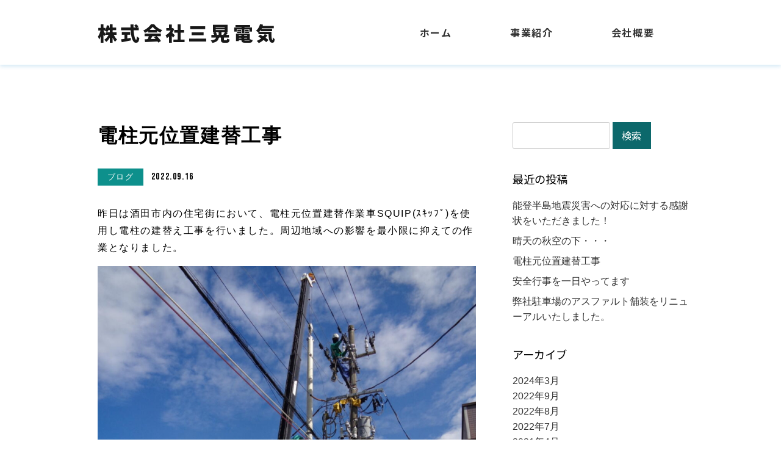

--- FILE ---
content_type: text/html; charset=UTF-8
request_url: https://www.sankodenki-sakata.jp/archives/152
body_size: 12193
content:
<!DOCTYPE html>
<html xmlns="http://www.w3.org/1999/xhtml">
<head>
<meta http-equiv="Content-Type" content="text/html; charset=UTF-8" />
<meta charset="UTF-8">
<title>電柱元位置建替工事 | 酒田市で地元の電気を守る株式会社三晃電気</title>
<meta name='robots' content='max-image-preview:large' />
<link rel='dns-prefetch' href='//s.w.org' />
<link rel="alternate" type="application/rss+xml" title="株式会社三晃電気 &raquo; フィード" href="https://www.sankodenki-sakata.jp/feed" />
<link rel="alternate" type="application/rss+xml" title="株式会社三晃電気 &raquo; コメントフィード" href="https://www.sankodenki-sakata.jp/comments/feed" />
<link rel="alternate" type="application/rss+xml" title="株式会社三晃電気 &raquo; 電柱元位置建替工事 のコメントのフィード" href="https://www.sankodenki-sakata.jp/archives/152/feed" />

<!-- SEO SIMPLE PACK 3.6.2 -->
<meta name="description" content="昨日は酒田市内の住宅街において、電柱元位置建替作業車SQUIP(ｽｷｯﾌﾟ)を使用し電柱の建替え工事を行いました。周辺地域への影響を最小限に抑えての作業となりました。 1.電柱元位置建替作業車SQUIP（スキップ）設置中 2.電柱元位置建替">
<link rel="canonical" href="https://www.sankodenki-sakata.jp/archives/152">
<meta property="og:locale" content="ja_JP">
<meta property="og:type" content="article">
<meta property="og:image" content="https://www.sankodenki-sakata.jp/wp-content/uploads/2022/09/bce93a585d9a36d1b9ef0a8a8b0a8730.jpg">
<meta property="og:title" content="電柱元位置建替工事 | 酒田市で地元の電気を守る株式会社三晃電気">
<meta property="og:description" content="昨日は酒田市内の住宅街において、電柱元位置建替作業車SQUIP(ｽｷｯﾌﾟ)を使用し電柱の建替え工事を行いました。周辺地域への影響を最小限に抑えての作業となりました。 1.電柱元位置建替作業車SQUIP（スキップ）設置中 2.電柱元位置建替">
<meta property="og:url" content="https://www.sankodenki-sakata.jp/archives/152">
<meta property="og:site_name" content="株式会社三晃電気">
<meta name="twitter:card" content="summary">
<!-- / SEO SIMPLE PACK -->

<script type="text/javascript">
window._wpemojiSettings = {"baseUrl":"https:\/\/s.w.org\/images\/core\/emoji\/14.0.0\/72x72\/","ext":".png","svgUrl":"https:\/\/s.w.org\/images\/core\/emoji\/14.0.0\/svg\/","svgExt":".svg","source":{"concatemoji":"https:\/\/www.sankodenki-sakata.jp\/wp-includes\/js\/wp-emoji-release.min.js?ver=6.0.11"}};
/*! This file is auto-generated */
!function(e,a,t){var n,r,o,i=a.createElement("canvas"),p=i.getContext&&i.getContext("2d");function s(e,t){var a=String.fromCharCode,e=(p.clearRect(0,0,i.width,i.height),p.fillText(a.apply(this,e),0,0),i.toDataURL());return p.clearRect(0,0,i.width,i.height),p.fillText(a.apply(this,t),0,0),e===i.toDataURL()}function c(e){var t=a.createElement("script");t.src=e,t.defer=t.type="text/javascript",a.getElementsByTagName("head")[0].appendChild(t)}for(o=Array("flag","emoji"),t.supports={everything:!0,everythingExceptFlag:!0},r=0;r<o.length;r++)t.supports[o[r]]=function(e){if(!p||!p.fillText)return!1;switch(p.textBaseline="top",p.font="600 32px Arial",e){case"flag":return s([127987,65039,8205,9895,65039],[127987,65039,8203,9895,65039])?!1:!s([55356,56826,55356,56819],[55356,56826,8203,55356,56819])&&!s([55356,57332,56128,56423,56128,56418,56128,56421,56128,56430,56128,56423,56128,56447],[55356,57332,8203,56128,56423,8203,56128,56418,8203,56128,56421,8203,56128,56430,8203,56128,56423,8203,56128,56447]);case"emoji":return!s([129777,127995,8205,129778,127999],[129777,127995,8203,129778,127999])}return!1}(o[r]),t.supports.everything=t.supports.everything&&t.supports[o[r]],"flag"!==o[r]&&(t.supports.everythingExceptFlag=t.supports.everythingExceptFlag&&t.supports[o[r]]);t.supports.everythingExceptFlag=t.supports.everythingExceptFlag&&!t.supports.flag,t.DOMReady=!1,t.readyCallback=function(){t.DOMReady=!0},t.supports.everything||(n=function(){t.readyCallback()},a.addEventListener?(a.addEventListener("DOMContentLoaded",n,!1),e.addEventListener("load",n,!1)):(e.attachEvent("onload",n),a.attachEvent("onreadystatechange",function(){"complete"===a.readyState&&t.readyCallback()})),(e=t.source||{}).concatemoji?c(e.concatemoji):e.wpemoji&&e.twemoji&&(c(e.twemoji),c(e.wpemoji)))}(window,document,window._wpemojiSettings);
</script>
<style type="text/css">
img.wp-smiley,
img.emoji {
	display: inline !important;
	border: none !important;
	box-shadow: none !important;
	height: 1em !important;
	width: 1em !important;
	margin: 0 0.07em !important;
	vertical-align: -0.1em !important;
	background: none !important;
	padding: 0 !important;
}
</style>
	<link rel='stylesheet' id='wp-block-library-css'  href='https://www.sankodenki-sakata.jp/wp-includes/css/dist/block-library/style.min.css?ver=6.0.11' type='text/css' media='all' />
<link rel='stylesheet' id='wp-components-css'  href='https://www.sankodenki-sakata.jp/wp-includes/css/dist/components/style.min.css?ver=6.0.11' type='text/css' media='all' />
<link rel='stylesheet' id='wp-block-editor-css'  href='https://www.sankodenki-sakata.jp/wp-includes/css/dist/block-editor/style.min.css?ver=6.0.11' type='text/css' media='all' />
<link rel='stylesheet' id='wp-nux-css'  href='https://www.sankodenki-sakata.jp/wp-includes/css/dist/nux/style.min.css?ver=6.0.11' type='text/css' media='all' />
<link rel='stylesheet' id='wp-reusable-blocks-css'  href='https://www.sankodenki-sakata.jp/wp-includes/css/dist/reusable-blocks/style.min.css?ver=6.0.11' type='text/css' media='all' />
<link rel='stylesheet' id='wp-editor-css'  href='https://www.sankodenki-sakata.jp/wp-includes/css/dist/editor/style.min.css?ver=6.0.11' type='text/css' media='all' />
<link rel='stylesheet' id='demo_block-cgb-style-css-css'  href='https://www.sankodenki-sakata.jp/wp-content/plugins/nigoro-blocks/dist/blocks.style.build.css' type='text/css' media='all' />
<style id='global-styles-inline-css' type='text/css'>
body{--wp--preset--color--black: #000000;--wp--preset--color--cyan-bluish-gray: #abb8c3;--wp--preset--color--white: #ffffff;--wp--preset--color--pale-pink: #f78da7;--wp--preset--color--vivid-red: #cf2e2e;--wp--preset--color--luminous-vivid-orange: #ff6900;--wp--preset--color--luminous-vivid-amber: #fcb900;--wp--preset--color--light-green-cyan: #7bdcb5;--wp--preset--color--vivid-green-cyan: #00d084;--wp--preset--color--pale-cyan-blue: #8ed1fc;--wp--preset--color--vivid-cyan-blue: #0693e3;--wp--preset--color--vivid-purple: #9b51e0;--wp--preset--color--256-cms-base: #F9FDFF;--wp--preset--color--256-cms-base-dark: #DDDDDD;--wp--preset--color--256-cms-base-bright: #f8f8f8;--wp--preset--color--256-cms-main: #0D908C;--wp--preset--color--256-cms-main-dark: #0C686B;--wp--preset--color--256-cms-main-bright: #D1FFF4;--wp--preset--color--256-cms-accent: #777777;--wp--preset--color--256-cms-text-std: #333333;--wp--preset--color--256-cms-text-dark: #010101;--wp--preset--color--256-cms-text-bright: #E0E0E0;--wp--preset--color--256-cms-action-bright: #e3ebef;--wp--preset--color--256-cms-line: #cccccc;--wp--preset--color--256-cms-pallet-black: #181818;--wp--preset--color--256-cms-pallet-white: #FFFFFF;--wp--preset--gradient--vivid-cyan-blue-to-vivid-purple: linear-gradient(135deg,rgba(6,147,227,1) 0%,rgb(155,81,224) 100%);--wp--preset--gradient--light-green-cyan-to-vivid-green-cyan: linear-gradient(135deg,rgb(122,220,180) 0%,rgb(0,208,130) 100%);--wp--preset--gradient--luminous-vivid-amber-to-luminous-vivid-orange: linear-gradient(135deg,rgba(252,185,0,1) 0%,rgba(255,105,0,1) 100%);--wp--preset--gradient--luminous-vivid-orange-to-vivid-red: linear-gradient(135deg,rgba(255,105,0,1) 0%,rgb(207,46,46) 100%);--wp--preset--gradient--very-light-gray-to-cyan-bluish-gray: linear-gradient(135deg,rgb(238,238,238) 0%,rgb(169,184,195) 100%);--wp--preset--gradient--cool-to-warm-spectrum: linear-gradient(135deg,rgb(74,234,220) 0%,rgb(151,120,209) 20%,rgb(207,42,186) 40%,rgb(238,44,130) 60%,rgb(251,105,98) 80%,rgb(254,248,76) 100%);--wp--preset--gradient--blush-light-purple: linear-gradient(135deg,rgb(255,206,236) 0%,rgb(152,150,240) 100%);--wp--preset--gradient--blush-bordeaux: linear-gradient(135deg,rgb(254,205,165) 0%,rgb(254,45,45) 50%,rgb(107,0,62) 100%);--wp--preset--gradient--luminous-dusk: linear-gradient(135deg,rgb(255,203,112) 0%,rgb(199,81,192) 50%,rgb(65,88,208) 100%);--wp--preset--gradient--pale-ocean: linear-gradient(135deg,rgb(255,245,203) 0%,rgb(182,227,212) 50%,rgb(51,167,181) 100%);--wp--preset--gradient--electric-grass: linear-gradient(135deg,rgb(202,248,128) 0%,rgb(113,206,126) 100%);--wp--preset--gradient--midnight: linear-gradient(135deg,rgb(2,3,129) 0%,rgb(40,116,252) 100%);--wp--preset--duotone--dark-grayscale: url('#wp-duotone-dark-grayscale');--wp--preset--duotone--grayscale: url('#wp-duotone-grayscale');--wp--preset--duotone--purple-yellow: url('#wp-duotone-purple-yellow');--wp--preset--duotone--blue-red: url('#wp-duotone-blue-red');--wp--preset--duotone--midnight: url('#wp-duotone-midnight');--wp--preset--duotone--magenta-yellow: url('#wp-duotone-magenta-yellow');--wp--preset--duotone--purple-green: url('#wp-duotone-purple-green');--wp--preset--duotone--blue-orange: url('#wp-duotone-blue-orange');--wp--preset--font-size--small: 13px;--wp--preset--font-size--medium: 20px;--wp--preset--font-size--large: 36px;--wp--preset--font-size--x-large: 42px;}.has-black-color{color: var(--wp--preset--color--black) !important;}.has-cyan-bluish-gray-color{color: var(--wp--preset--color--cyan-bluish-gray) !important;}.has-white-color{color: var(--wp--preset--color--white) !important;}.has-pale-pink-color{color: var(--wp--preset--color--pale-pink) !important;}.has-vivid-red-color{color: var(--wp--preset--color--vivid-red) !important;}.has-luminous-vivid-orange-color{color: var(--wp--preset--color--luminous-vivid-orange) !important;}.has-luminous-vivid-amber-color{color: var(--wp--preset--color--luminous-vivid-amber) !important;}.has-light-green-cyan-color{color: var(--wp--preset--color--light-green-cyan) !important;}.has-vivid-green-cyan-color{color: var(--wp--preset--color--vivid-green-cyan) !important;}.has-pale-cyan-blue-color{color: var(--wp--preset--color--pale-cyan-blue) !important;}.has-vivid-cyan-blue-color{color: var(--wp--preset--color--vivid-cyan-blue) !important;}.has-vivid-purple-color{color: var(--wp--preset--color--vivid-purple) !important;}.has-black-background-color{background-color: var(--wp--preset--color--black) !important;}.has-cyan-bluish-gray-background-color{background-color: var(--wp--preset--color--cyan-bluish-gray) !important;}.has-white-background-color{background-color: var(--wp--preset--color--white) !important;}.has-pale-pink-background-color{background-color: var(--wp--preset--color--pale-pink) !important;}.has-vivid-red-background-color{background-color: var(--wp--preset--color--vivid-red) !important;}.has-luminous-vivid-orange-background-color{background-color: var(--wp--preset--color--luminous-vivid-orange) !important;}.has-luminous-vivid-amber-background-color{background-color: var(--wp--preset--color--luminous-vivid-amber) !important;}.has-light-green-cyan-background-color{background-color: var(--wp--preset--color--light-green-cyan) !important;}.has-vivid-green-cyan-background-color{background-color: var(--wp--preset--color--vivid-green-cyan) !important;}.has-pale-cyan-blue-background-color{background-color: var(--wp--preset--color--pale-cyan-blue) !important;}.has-vivid-cyan-blue-background-color{background-color: var(--wp--preset--color--vivid-cyan-blue) !important;}.has-vivid-purple-background-color{background-color: var(--wp--preset--color--vivid-purple) !important;}.has-black-border-color{border-color: var(--wp--preset--color--black) !important;}.has-cyan-bluish-gray-border-color{border-color: var(--wp--preset--color--cyan-bluish-gray) !important;}.has-white-border-color{border-color: var(--wp--preset--color--white) !important;}.has-pale-pink-border-color{border-color: var(--wp--preset--color--pale-pink) !important;}.has-vivid-red-border-color{border-color: var(--wp--preset--color--vivid-red) !important;}.has-luminous-vivid-orange-border-color{border-color: var(--wp--preset--color--luminous-vivid-orange) !important;}.has-luminous-vivid-amber-border-color{border-color: var(--wp--preset--color--luminous-vivid-amber) !important;}.has-light-green-cyan-border-color{border-color: var(--wp--preset--color--light-green-cyan) !important;}.has-vivid-green-cyan-border-color{border-color: var(--wp--preset--color--vivid-green-cyan) !important;}.has-pale-cyan-blue-border-color{border-color: var(--wp--preset--color--pale-cyan-blue) !important;}.has-vivid-cyan-blue-border-color{border-color: var(--wp--preset--color--vivid-cyan-blue) !important;}.has-vivid-purple-border-color{border-color: var(--wp--preset--color--vivid-purple) !important;}.has-vivid-cyan-blue-to-vivid-purple-gradient-background{background: var(--wp--preset--gradient--vivid-cyan-blue-to-vivid-purple) !important;}.has-light-green-cyan-to-vivid-green-cyan-gradient-background{background: var(--wp--preset--gradient--light-green-cyan-to-vivid-green-cyan) !important;}.has-luminous-vivid-amber-to-luminous-vivid-orange-gradient-background{background: var(--wp--preset--gradient--luminous-vivid-amber-to-luminous-vivid-orange) !important;}.has-luminous-vivid-orange-to-vivid-red-gradient-background{background: var(--wp--preset--gradient--luminous-vivid-orange-to-vivid-red) !important;}.has-very-light-gray-to-cyan-bluish-gray-gradient-background{background: var(--wp--preset--gradient--very-light-gray-to-cyan-bluish-gray) !important;}.has-cool-to-warm-spectrum-gradient-background{background: var(--wp--preset--gradient--cool-to-warm-spectrum) !important;}.has-blush-light-purple-gradient-background{background: var(--wp--preset--gradient--blush-light-purple) !important;}.has-blush-bordeaux-gradient-background{background: var(--wp--preset--gradient--blush-bordeaux) !important;}.has-luminous-dusk-gradient-background{background: var(--wp--preset--gradient--luminous-dusk) !important;}.has-pale-ocean-gradient-background{background: var(--wp--preset--gradient--pale-ocean) !important;}.has-electric-grass-gradient-background{background: var(--wp--preset--gradient--electric-grass) !important;}.has-midnight-gradient-background{background: var(--wp--preset--gradient--midnight) !important;}.has-small-font-size{font-size: var(--wp--preset--font-size--small) !important;}.has-medium-font-size{font-size: var(--wp--preset--font-size--medium) !important;}.has-large-font-size{font-size: var(--wp--preset--font-size--large) !important;}.has-x-large-font-size{font-size: var(--wp--preset--font-size--x-large) !important;}
</style>
<link rel='stylesheet' id='contact-form-7-css'  href='https://www.sankodenki-sakata.jp/wp-content/plugins/contact-form-7/includes/css/styles.css?ver=5.6' type='text/css' media='all' />
<link rel='stylesheet' id='parent-style-css'  href='https://www.sankodenki-sakata.jp/wp-content/themes/256cms3/style.css?ver=6.0.11' type='text/css' media='all' />
<link rel='stylesheet' id='child-style-css'  href='https://www.sankodenki-sakata.jp/wp-content/themes/256cms3_child/style.css?ver=6.0.11' type='text/css' media='all' />
<script type='text/javascript' src='https://www.sankodenki-sakata.jp/wp-includes/js/jquery/jquery.min.js?ver=3.6.0' id='jquery-core-js'></script>
<script type='text/javascript' src='https://www.sankodenki-sakata.jp/wp-includes/js/jquery/jquery-migrate.min.js?ver=3.3.2' id='jquery-migrate-js'></script>
<link rel="https://api.w.org/" href="https://www.sankodenki-sakata.jp/wp-json/" /><link rel="alternate" type="application/json" href="https://www.sankodenki-sakata.jp/wp-json/wp/v2/posts/152" /><link rel="EditURI" type="application/rsd+xml" title="RSD" href="https://www.sankodenki-sakata.jp/xmlrpc.php?rsd" />
<link rel="wlwmanifest" type="application/wlwmanifest+xml" href="https://www.sankodenki-sakata.jp/wp-includes/wlwmanifest.xml" /> 
<link rel='shortlink' href='https://www.sankodenki-sakata.jp/?p=152' />
<link rel="alternate" type="application/json+oembed" href="https://www.sankodenki-sakata.jp/wp-json/oembed/1.0/embed?url=https%3A%2F%2Fwww.sankodenki-sakata.jp%2Farchives%2F152" />
<link rel="alternate" type="text/xml+oembed" href="https://www.sankodenki-sakata.jp/wp-json/oembed/1.0/embed?url=https%3A%2F%2Fwww.sankodenki-sakata.jp%2Farchives%2F152&#038;format=xml" />
<link rel="stylesheet" href="https://use.fontawesome.com/releases/v5.8.1/css/all.css" crossorigin="anonymous">
<link rel="stylesheet" href="https://www.sankodenki-sakata.jp/wp-content/themes/256cms3/css/cssanm.css">
<link rel="preconnect" href="https://fonts.googleapis.com">
<link rel="preconnect" href="https://fonts.gstatic.com" crossorigin>
<link href="https://fonts.googleapis.com/css2?family=Bebas+Neue&family=Kosugi+Maru&family=Noto+Sans+JP:wght@400;700;900&display=swap" rel="stylesheet">
<!-- Google Analytics (gtag.js) -->
<script async src="https://www.googletagmanager.com/gtag/js?id=G-EHBLSCJYX7"></script>
<script>
	window.dataLayer = window.dataLayer || [];
	function gtag(){dataLayer.push(arguments);}
	gtag("js", new Date());
	gtag("config", "G-EHBLSCJYX7");
</script>
<!-- / Google Analytics (gtag.js) -->
<script type="application/ld+json">{
		"@context" : "http://schema.org",
		"@type" : "Article",
		"mainEntityOfPage": {
		"@type": "WebPage",
		"@id": "https://www.sankodenki-sakata.jp/archives/152"
		},
		"name" : "株式会社三晃電気",
		"headline" : "電柱元位置建替工事",
		"author" : {
		"@type" : "Person",
		"name" : "齊藤薫"
		},
		"datePublished" : "2022-9-16",
		"dateModified" : "2022-9-16",
		"image" : "https://www.sankodenki-sakata.jp/wp-content/uploads/2022/09/bce93a585d9a36d1b9ef0a8a8b0a8730.jpg",
		"articleSection" : "ブログ",
		"url" : "https://www.sankodenki-sakata.jp/archives/152",
		"publisher" : {
		"@type" : "Organization",

		"logo": {
		"@type": "ImageObject",
		"url": ""
		},
		"name" : "株式会社三晃電気"
		}
		}</script><link rel="icon" href="https://www.sankodenki-sakata.jp/wp-content/uploads/2022/06/cropped-favicon-32x32.png" sizes="32x32" />
<link rel="icon" href="https://www.sankodenki-sakata.jp/wp-content/uploads/2022/06/cropped-favicon-192x192.png" sizes="192x192" />
<link rel="apple-touch-icon" href="https://www.sankodenki-sakata.jp/wp-content/uploads/2022/06/cropped-favicon-180x180.png" />
<meta name="msapplication-TileImage" content="https://www.sankodenki-sakata.jp/wp-content/uploads/2022/06/cropped-favicon-270x270.png" />

<meta name="viewport" content="width=device-width, initial-scale=1, minimum-scale=1, maximum-scale=1, user-scalable=no">
<link rel="stylesheet" type="text/css" href="https://www.sankodenki-sakata.jp/wp-content/uploads/root.css?1654816088" id="customCssLink-root" />
<link rel="stylesheet" type="text/css" href="https://www.sankodenki-sakata.jp/wp-content/themes/256cms3_child/root.css?1654816088" />
<link rel="stylesheet" type="text/css" href="https://www.sankodenki-sakata.jp/wp-content/uploads/sp.css?1654816088" media="only screen and (min-width: 0px) and (max-width: 767px)" id="customCssLink-sp" />
<link rel="stylesheet" type="text/css" href="https://www.sankodenki-sakata.jp/wp-content/themes/256cms3_child/sp.css?1654816088" media="only screen and (min-width: 0px) and (max-width: 767px)" />
<link rel="stylesheet" type="text/css" href="https://www.sankodenki-sakata.jp/wp-content/uploads/tab.css?1654816088" media="only screen and (min-width: 768px) and (max-width: 1024px)" id="customCssLink-tab" />
<link rel="stylesheet" type="text/css" href="https://www.sankodenki-sakata.jp/wp-content/themes/256cms3_child/tab.css?1654816088" media="only screen and (min-width: 768px) and (max-width: 1024px)" />
<link rel="stylesheet" type="text/css" href="https://www.sankodenki-sakata.jp/wp-content/uploads/pc.css?1654816088" media="only screen and (min-width: 1025px)" id="customCssLink-pc" />
<link rel="stylesheet" type="text/css" href="https://www.sankodenki-sakata.jp/wp-content/themes/256cms3_child/pc.css?1654816088" media="only screen and (min-width: 1025px)" />

</head>

<body class="post-template-default single single-post postid-152 single-format-standard header-fixed single-category-blog">

	<div id="pageinserterwidget-2" class="widget block-content">
<div>
<div class="block-content cf"><style id="kb-rowlayout_14ff19-b1">#kt-layout-id_14ff19-b1{background-color:#FFFFFF;}#kt-layout-id_14ff19-b1 > .kt-row-column-wrap{padding-top:10px;padding-bottom:10px;padding-left:0px;padding-right:0px;max-width:960px;margin-left:auto;margin-right:auto;}@media all and (max-width: 1024px){#kt-layout-id_14ff19-b1 > .kt-row-column-wrap{padding-right:35px;padding-left:35px;}}@media all and (max-width: 767px){#kt-layout-id_14ff19-b1 > .kt-row-column-wrap{padding-top:20px;padding-bottom:20px;padding-left:25px;padding-right:25px;}}</style>
<header class="wp-block-kadence-rowlayout alignfull header_header-navi"><div id="kt-layout-id_14ff19-b1" class="kt-row-layout-inner kt-row-has-bg kt-layout-id_14ff19-b1"><div class="kt-row-column-wrap kt-has-2-columns kt-gutter-none kt-v-gutter-none kt-row-valign-middle kt-row-layout-equal kt-tab-layout-inherit kt-m-colapse-left-to-right kt-mobile-layout-row">
<div class="wp-block-kadence-column inner-column-1 kadence-column_1ae40c-14"><div class="kt-inside-inner-col">
<div class="init site-title-text"><a href="https://www.sankodenki-sakata.jp">株式会社三晃電気</a></div>
</div></div>



<div class="wp-block-kadence-column inner-column-2 kadence-column_71f5b7-a3 pc-only header-navi"><div class="kt-inside-inner-col"><div class="ncb-nav-menu  nav-menu-direction-row">
<style>
. .menu li a {
	color: }
. .menu li a .sub-title {
	?
	color: }
. .menu li a:hover {
	color: }
. .menu li a:hover .sub-title {
	?
	color: }
</style>

<div class="menu-mainmenu-container"><ul id="menu-mainmenu" class="menu"><li id="menu-item-10"><a href="https://www.sankodenki-sakata.jp/">ホーム</a></li>
<li id="menu-item-37"><a href="https://www.sankodenki-sakata.jp/service">事業紹介</a></li>
<li id="menu-item-36"><a href="https://www.sankodenki-sakata.jp/company">会社概要</a></li>
</ul></div></div></div></div>
</div></div></header>
</div>
</div>
</div>


	<section class="content-section post-single_content-section">
		<main role="main" class="content-main">

			<div class="use-sidebar_container post-id-152_container cf">

				<!-- page content start -->

				
				<div class="post-single_content-main_inner">
					<section class="block-content cf">

						<h1 class="post-entry-title"><span class="post-entry-title-text">電柱元位置建替工事</span></h1>


						<!-- post meta start -->
<div class="single-entry-meta post-single-entry-meta"><p class="single-entry-meta-cat post-entry-cat post-entry-cat-id-4">ブログ</p><p class="single-entry-meta-date post-entry-date">2022.09.16</p></div>						<!-- post meta end -->

						<!-- top social button start -->
						<!-- top social button link end -->

																
<p>昨日は酒田市内の住宅街において、電柱元位置建替作業車SQUIP(ｽｷｯﾌﾟ)を使用し電柱の建替え工事を行いました。周辺地域への影響を最小限に抑えての作業となりました。</p>



<figure class="wp-block-image size-large"><img width="768" height="1024" src="https://www.sankodenki-sakata.jp/wp-content/uploads/2022/09/bce93a585d9a36d1b9ef0a8a8b0a8730-768x1024.jpg" alt="" class="wp-image-153" srcset="https://www.sankodenki-sakata.jp/wp-content/uploads/2022/09/bce93a585d9a36d1b9ef0a8a8b0a8730-768x1024.jpg 768w, https://www.sankodenki-sakata.jp/wp-content/uploads/2022/09/bce93a585d9a36d1b9ef0a8a8b0a8730-480x640.jpg 480w, https://www.sankodenki-sakata.jp/wp-content/uploads/2022/09/bce93a585d9a36d1b9ef0a8a8b0a8730.jpg 980w" sizes="(max-width: 768px) 100vw, 768px" /><figcaption>1.電柱元位置建替作業車SQUIP（スキップ）設置中</figcaption></figure>



<figure class="wp-block-image size-large"><img loading="lazy" width="768" height="1024" src="https://www.sankodenki-sakata.jp/wp-content/uploads/2022/09/f27bc6817b27f8fab9c7e47e63bb672d-768x1024.jpg" alt="" class="wp-image-154" srcset="https://www.sankodenki-sakata.jp/wp-content/uploads/2022/09/f27bc6817b27f8fab9c7e47e63bb672d-768x1024.jpg 768w, https://www.sankodenki-sakata.jp/wp-content/uploads/2022/09/f27bc6817b27f8fab9c7e47e63bb672d-480x640.jpg 480w, https://www.sankodenki-sakata.jp/wp-content/uploads/2022/09/f27bc6817b27f8fab9c7e47e63bb672d.jpg 980w" sizes="(max-width: 768px) 100vw, 768px" /><figcaption>2.電柱元位置建替作業車SQUIP（スキップ）設置後の移線作業</figcaption></figure>



<figure class="wp-block-image size-large"><img loading="lazy" width="768" height="1024" src="https://www.sankodenki-sakata.jp/wp-content/uploads/2022/09/67bd580cad34e6da51b31dd9be59030c-768x1024.jpg" alt="" class="wp-image-155" srcset="https://www.sankodenki-sakata.jp/wp-content/uploads/2022/09/67bd580cad34e6da51b31dd9be59030c-768x1024.jpg 768w, https://www.sankodenki-sakata.jp/wp-content/uploads/2022/09/67bd580cad34e6da51b31dd9be59030c-480x640.jpg 480w, https://www.sankodenki-sakata.jp/wp-content/uploads/2022/09/67bd580cad34e6da51b31dd9be59030c.jpg 980w" sizes="(max-width: 768px) 100vw, 768px" /><figcaption>3.キールカッターで電柱の中段から切断中</figcaption></figure>



<figure class="wp-block-image size-large"><img loading="lazy" width="768" height="1024" src="https://www.sankodenki-sakata.jp/wp-content/uploads/2022/09/991930587a43d9773fd2f3f277e92a41-768x1024.jpg" alt="" class="wp-image-156" srcset="https://www.sankodenki-sakata.jp/wp-content/uploads/2022/09/991930587a43d9773fd2f3f277e92a41-768x1024.jpg 768w, https://www.sankodenki-sakata.jp/wp-content/uploads/2022/09/991930587a43d9773fd2f3f277e92a41-480x640.jpg 480w, https://www.sankodenki-sakata.jp/wp-content/uploads/2022/09/991930587a43d9773fd2f3f277e92a41.jpg 980w" sizes="(max-width: 768px) 100vw, 768px" /><figcaption>4.半分に切断された電柱を撤去中</figcaption></figure>



<figure class="wp-block-image size-large"><img loading="lazy" width="768" height="1024" src="https://www.sankodenki-sakata.jp/wp-content/uploads/2022/09/cbdefeac318b72d725195103ea4b594f-768x1024.jpg" alt="" class="wp-image-157" srcset="https://www.sankodenki-sakata.jp/wp-content/uploads/2022/09/cbdefeac318b72d725195103ea4b594f-768x1024.jpg 768w, https://www.sankodenki-sakata.jp/wp-content/uploads/2022/09/cbdefeac318b72d725195103ea4b594f-480x640.jpg 480w, https://www.sankodenki-sakata.jp/wp-content/uploads/2022/09/cbdefeac318b72d725195103ea4b594f.jpg 980w" sizes="(max-width: 768px) 100vw, 768px" /><figcaption>5.無事新しい電柱に建替されました</figcaption></figure>



<figure class="wp-block-image size-large"><img loading="lazy" width="768" height="1024" src="https://www.sankodenki-sakata.jp/wp-content/uploads/2022/09/4f405c3cba07202bee30d7a53946494e-768x1024.jpg" alt="" class="wp-image-158" srcset="https://www.sankodenki-sakata.jp/wp-content/uploads/2022/09/4f405c3cba07202bee30d7a53946494e-768x1024.jpg 768w, https://www.sankodenki-sakata.jp/wp-content/uploads/2022/09/4f405c3cba07202bee30d7a53946494e-480x640.jpg 480w, https://www.sankodenki-sakata.jp/wp-content/uploads/2022/09/4f405c3cba07202bee30d7a53946494e.jpg 980w" sizes="(max-width: 768px) 100vw, 768px" /><figcaption>6.今日も一日安全作業ご苦労様でした</figcaption></figure>



<p></p>
 <!-- 記事本文を表示 -->

						<!-- bottom social button start -->
						<!-- bottom social button link end -->

					</section>
				</div><!-- .page_content-main_inner -->

				 <!-- ループ終了 -->

				<!-- page content end -->

				<!-- post link start -->

<div class="prev-next-link-area cf">
<div class="prev-link-area"><a class="prev-link-button prev-next-link-button" href="https://www.sankodenki-sakata.jp/archives/142" rel="prev"><span class="prev-link-icon"></span>安全行事を一日やってます</a></div><div class="next-link-area"><a class="next-link-button prev-next-link-button" href="https://www.sankodenki-sakata.jp/archives/162" rel="next">晴天の秋空の下・・・<span class="next-link-icon"></span></a></div></div>

				<!-- post link end -->

				<!-- blog ranking link start -->
				<!-- blog ranking link end -->

			</div><!-- .container -->

		</main><!-- .content-main -->
		<aside class="content-sidebar">
			<div id="search-2" class="widget sidebar_widget_search"><form role="search" method="get" id="searchform" class="searchform" action="https://www.sankodenki-sakata.jp/">
				<div>
					<label class="screen-reader-text" for="s">検索:</label>
					<input type="text" value="" name="s" id="s" />
					<input type="submit" id="searchsubmit" value="検索" />
				</div>
			</form></div>
		<div id="recent-posts-2" class="widget sidebar_widget_recent_entries">
		<h2 class="sidebar_widget-title">最近の投稿</h2>
		<ul>
											<li>
					<a href="https://www.sankodenki-sakata.jp/archives/257">能登半島地震災害への対応に対する感謝状をいただきました！</a>
									</li>
											<li>
					<a href="https://www.sankodenki-sakata.jp/archives/162">晴天の秋空の下・・・</a>
									</li>
											<li>
					<a href="https://www.sankodenki-sakata.jp/archives/152" aria-current="page">電柱元位置建替工事</a>
									</li>
											<li>
					<a href="https://www.sankodenki-sakata.jp/archives/142">安全行事を一日やってます</a>
									</li>
											<li>
					<a href="https://www.sankodenki-sakata.jp/archives/132">弊社駐車場のアスファルト舗装をリニューアルいたしました。</a>
									</li>
					</ul>

		</div><div id="archives-2" class="widget sidebar_widget_archive"><h2 class="sidebar_widget-title">アーカイブ</h2>
			<ul>
				<li><a href='https://www.sankodenki-sakata.jp/archives/date/2024/03'>2024年3月<span class="sidebar_archive-posts"></span></a></li><li><a href='https://www.sankodenki-sakata.jp/archives/date/2022/09'>2022年9月<span class="sidebar_archive-posts"></span></a></li><li><a href='https://www.sankodenki-sakata.jp/archives/date/2022/08'>2022年8月<span class="sidebar_archive-posts"></span></a></li><li><a href='https://www.sankodenki-sakata.jp/archives/date/2022/07'>2022年7月<span class="sidebar_archive-posts"></span></a></li><li><a href='https://www.sankodenki-sakata.jp/archives/date/2021/04'>2021年4月<span class="sidebar_archive-posts"></span></a></li>			</ul>

			</div>	</aside><!-- .content-sidebar -->
	</section><!-- .main-section -->

	<div id="pageinserterwidget-3" class="widget block-content">
<div>
<div class="block-content cf"><style id="kb-rowlayout_f60291-72">#kt-layout-id_f60291-72 > .kt-row-column-wrap{padding-top:10px;padding-bottom:20px;padding-left:0px;padding-right:0px;max-width:960px;margin-left:auto;margin-right:auto;}</style>
<div class="wp-block-kadence-rowlayout alignfull"><div id="kt-layout-id_f60291-72" class="kt-row-layout-inner kt-layout-id_f60291-72"><div class="kt-row-column-wrap kt-has-2-columns kt-gutter-narrow kt-v-gutter-narrow kt-row-valign-top kt-row-layout-equal kt-tab-layout-inherit kt-m-colapse-left-to-right kt-mobile-layout-row">
<div class="wp-block-kadence-column inner-column-1 kadence-column_dea806-a2"><div class="kt-inside-inner-col"><style id="kt-blocks_dc5156-e7" type="text/css">.kt-img-overlay_dc5156-e7 .kt-image-overlay-wrap {max-width:1600px;}.kt-img-overlay_dc5156-e7 .kt-image-overlay-wrap .kt-block-intrisic {padding-bottom:100%;}.kt-img-overlay_dc5156-e7 .kt-image-overlay-message .image-overlay-title {font-size:8em;font-family:Bebas Neue;font-weight:400;}.kt-img-overlay_dc5156-e7 .kt-image-overlay-message .image-overlay-subtitle {}</style>
<div class="wp-block-kadence-imageoverlay kt-img-overlay_dc5156-e7 cta_img-menu aligncenter"><div class="kt-image-overlay-wrap kt-over-image-zoomin"><div class="kt-block-intrisic kt-over-set-ratio"><img loading="lazy" src="https://www.sankodenki-sakata.jp/wp-content/uploads/2022/06/main_visual.jpg" alt="" width="1600" height="2400" class="kt-img-overlay wp-image-110" srcset="https://www.sankodenki-sakata.jp/wp-content/uploads/2022/06/main_visual.jpg 1600w, https://www.sankodenki-sakata.jp/wp-content/uploads/2022/06/main_visual-427x640.jpg 427w, https://www.sankodenki-sakata.jp/wp-content/uploads/2022/06/main_visual-683x1024.jpg 683w, https://www.sankodenki-sakata.jp/wp-content/uploads/2022/06/main_visual-768x1152.jpg 768w, https://www.sankodenki-sakata.jp/wp-content/uploads/2022/06/main_visual-1024x1536.jpg 1024w, https://www.sankodenki-sakata.jp/wp-content/uploads/2022/06/main_visual-1365x2048.jpg 1365w" sizes="(max-width: 1600px) 100vw, 1600px" /><div class="kt-image-overlay-color-wrapper" style="opacity:1"><div class="kt-image-overlay-color" style="background-color:#c5ddff;opacity:0"></div></div><a href="https://www.sankodenki-sakata.jp/service" class="kt-imageoverlay-link"><div class="kt-image-overlay-message kt-over-substyle-visible kt-over-valign-center kt-over-halign-center" style="border-color:rgba(255, 255, 255, 0.8);border-width:0px;left:0px;right:0px;bottom:0px;top:0px"><div class="kt-image-overlay-inner"><h2 class="image-overlay-title" style="color:rgba(255,255,255,0.75);background:rgba(0, 0, 0, 0);padding:0px 0px 0px 0px;margin:0px 0px 0px 0px">SERVICE</h2></div></div></a></div></div></div>
</div></div>



<div class="wp-block-kadence-column inner-column-2 kadence-column_d0d1c1-a2"><div class="kt-inside-inner-col"><style id="kt-blocks_750115-0e" type="text/css">.kt-img-overlay_750115-0e .kt-image-overlay-wrap {max-width:1920px;}.kt-img-overlay_750115-0e .kt-image-overlay-wrap .kt-block-intrisic {padding-bottom:100%;}.kt-img-overlay_750115-0e .kt-image-overlay-message .image-overlay-title {font-size:8em;font-family:Bebas Neue;font-weight:400;}.kt-img-overlay_750115-0e .kt-image-overlay-message .image-overlay-subtitle {}</style>
<div class="wp-block-kadence-imageoverlay kt-img-overlay_750115-0e cta_img-menu aligncenter"><div class="kt-image-overlay-wrap kt-over-image-zoomin"><div class="kt-block-intrisic kt-over-set-ratio"><img loading="lazy" src="https://www.sankodenki-sakata.jp/wp-content/uploads/2022/06/company.jpg" alt="" width="1920" height="1920" class="kt-img-overlay wp-image-111" srcset="https://www.sankodenki-sakata.jp/wp-content/uploads/2022/06/company.jpg 1920w, https://www.sankodenki-sakata.jp/wp-content/uploads/2022/06/company-640x640.jpg 640w, https://www.sankodenki-sakata.jp/wp-content/uploads/2022/06/company-1024x1024.jpg 1024w, https://www.sankodenki-sakata.jp/wp-content/uploads/2022/06/company-360x360.jpg 360w, https://www.sankodenki-sakata.jp/wp-content/uploads/2022/06/company-768x768.jpg 768w, https://www.sankodenki-sakata.jp/wp-content/uploads/2022/06/company-1536x1536.jpg 1536w" sizes="(max-width: 1920px) 100vw, 1920px" /><div class="kt-image-overlay-color-wrapper" style="opacity:0"><div class="kt-image-overlay-color" style="background-color:#e76106;opacity:0"></div></div><a href="https://www.sankodenki-sakata.jp/company" class="kt-imageoverlay-link"><div class="kt-image-overlay-message kt-over-substyle-visible kt-over-valign-center kt-over-halign-center" style="border-color:rgba(255, 255, 255, 0.8);border-width:0px;left:0px;right:0px;bottom:0px;top:0px"><div class="kt-image-overlay-inner"><h2 class="image-overlay-title" style="color:rgba(255,255,255,0.75);background:rgba(0, 0, 0, 0);padding:0px 0px 0px 0px;margin:0px 0px 0px 0px">COMPANY</h2></div></div></a></div></div></div>
</div></div>
</div></div></div>


<style id="kb-rowlayout_029e34-7f">#kt-layout-id_029e34-7f > .kt-row-column-wrap{padding-top:40px;padding-bottom:0px;padding-left:0px;padding-right:0px;max-width:960px;margin-left:auto;margin-right:auto;}@media all and (max-width: 1024px){#kt-layout-id_029e34-7f > .kt-row-column-wrap{padding-right:35px;padding-left:35px;}}@media all and (max-width: 767px){#kt-layout-id_029e34-7f > .kt-row-column-wrap{padding-left:25px;padding-right:25px;}}</style>
<footer class="wp-block-kadence-rowlayout alignfull footer_all-item-center"><div id="kt-layout-id_029e34-7f" class="kt-row-layout-inner kt-row-has-bg kt-layout-id_029e34-7f has-256-cms-base-background-color"><div class="kt-row-column-wrap kt-has-1-columns kt-gutter-none kt-v-gutter-default kt-row-valign-top kt-row-layout-equal kt-tab-layout-inherit kt-m-colapse-left-to-right kt-mobile-layout-row">
<div class="wp-block-kadence-column inner-column-1 kadence-column_bf0623-a1"><div class="kt-inside-inner-col"><style id="kb-rowlayout_0a2cf8-9a">#kt-layout-id_0a2cf8-9a > .kt-row-column-wrap{padding-top:0px;padding-bottom:0px;padding-left:0px;padding-right:0px;max-width:520px;margin-left:auto;margin-right:auto;}@media all and (max-width: 1024px){#kt-layout-id_0a2cf8-9a > .kt-row-column-wrap{padding-right:35px;padding-left:35px;}}@media all and (max-width: 767px){#kt-layout-id_0a2cf8-9a > .kt-row-column-wrap{padding-left:25px;padding-right:25px;}}</style>
<div class="wp-block-kadence-rowlayout alignnone pc-only footer-navi"><div id="kt-layout-id_0a2cf8-9a" class="kt-row-layout-inner kt-layout-id_0a2cf8-9a"><div class="kt-row-column-wrap kt-has-1-columns kt-gutter-default kt-v-gutter-default kt-row-valign-top kt-row-layout-equal kt-tab-layout-inherit kt-m-colapse-left-to-right kt-mobile-layout-row">
<div class="wp-block-kadence-column inner-column-1 kadence-column_e27cc5-e5"><div class="kt-inside-inner-col"><div class="ncb-nav-menu  fnaic20191028 nav-menu-direction-row">
<style>
.fnaic20191028 .menu li a {
	color: }
.fnaic20191028 .menu li a .sub-title {
	display: none;?
	color: }
.fnaic20191028 .menu li a:hover {
	color: }
.fnaic20191028 .menu li a:hover .sub-title {
	display: none;?
	color: }
</style>

<div class="menu-mainmenu-container"><ul id="menu-mainmenu-1" class="menu"><li><a href="https://www.sankodenki-sakata.jp/">ホーム</a></li>
<li><a href="https://www.sankodenki-sakata.jp/service">事業紹介</a></li>
<li><a href="https://www.sankodenki-sakata.jp/company">会社概要</a></li>
</ul></div></div></div></div>
</div></div></div>
</div></div>
</div></div></footer>


<style id="kb-rowlayout_46025f-fb">#kt-layout-id_46025f-fb > .kt-row-column-wrap{padding-top:10px;padding-bottom:40px;}</style>
<div class="wp-block-kadence-rowlayout alignfull footer-copyright-area"><div id="kt-layout-id_46025f-fb" class="kt-row-layout-inner kt-row-has-bg kt-layout-id_46025f-fb has-256-cms-base-background-color"><div class="kt-row-column-wrap kt-has-1-columns kt-gutter-default kt-v-gutter-default kt-row-valign-top kt-row-layout-equal kt-tab-layout-inherit kt-m-colapse-left-to-right kt-mobile-layout-row">
<div class="wp-block-kadence-column inner-column-1 kadence-column_b0f8c5-8e"><div class="kt-inside-inner-col">
<p class="has-text-align-center init footer-copyright-text">Copyright (C) 2026 株式会社三晃電気 All Rights Reserved.</p>
</div></div>
</div></div></div>
</div>
</div>
</div>

	<button id="drawer-button" class="drawer-button">
		<div class="drawer-button-icon">
			<span></span>
			<span></span>
			<span></span>
		</div>
		<div class="drawer-button-text">
			<span></span>
		</div>
	</button>
	<div class="drawer-area-back-cover"></div>
	<div class="drawer-area">
		<div id="pageinserterwidget-4" class="widget block-content">
<div>
<div class="block-content cf"><style id="kb-rowlayout_076b65-e7">#kt-layout-id_076b65-e7 > .kt-row-column-wrap{padding-top:100px;padding-left:0px;padding-right:0px;min-height:100vh;max-width:320px;margin-left:auto;margin-right:auto;}</style>
<div class="wp-block-kadence-rowlayout alignnone"><div id="kt-layout-id_076b65-e7" class="kt-row-layout-inner kt-row-has-bg kt-layout-id_076b65-e7 has-256-cms-base-background-color"><div class="kt-row-column-wrap kt-has-1-columns kt-gutter-default kt-v-gutter-default kt-row-valign-top kt-row-layout-equal kt-tab-layout-inherit kt-m-colapse-left-to-right kt-mobile-layout-row">
<div class="wp-block-kadence-column inner-column-1 kadence-column_979233-c7"><div class="kt-inside-inner-col"><div class="ncb-nav-menu drawer-navi mmd nav-menu-direction-column">
<style>
.mmd .menu li a {
	color: #0C686B}
.mmd .menu li a .sub-title {
	display: none;?
	color: #FFFFFF}
.mmd .menu li a:hover {
	color: }
.mmd .menu li a:hover .sub-title {
	display: none;?
	color: }
</style>

<div class="menu-drawer_menu-container"><ul id="menu-drawer_menu" class="menu"><li id="menu-item-104"><a href="https://www.sankodenki-sakata.jp/">ホーム</a></li>
<li id="menu-item-105"><a href="https://www.sankodenki-sakata.jp/service">事業紹介</a></li>
<li id="menu-item-106"><a href="https://www.sankodenki-sakata.jp/company">会社概要</a></li>
<li id="menu-item-107"><a href="https://www.sankodenki-sakata.jp/archives/category/post-post">ブログ</a></li>
</ul></div></div>

<style id="kb-spacer_47c0b0-8a">.wp-block-kadence-spacer.kt-block-spacer-_47c0b0-8a .kt-block-spacer{height:30px;}@media all and (max-width: 767px){.wp-block-kadence-spacer.kt-block-spacer-_47c0b0-8a .kt-block-spacer{height:30px!important;}}.wp-block-kadence-spacer.kt-block-spacer-_47c0b0-8a .kt-divider{width:80%;}</style>
<div class="wp-block-kadence-spacer aligncenter kt-block-spacer-_47c0b0-8a"><div class="kt-block-spacer kt-block-spacer-halign-center"></div></div>


<style id="kb-advancedbtn_3f91d3-94">.kt-btns_3f91d3-94 .kt-button{font-family:'Noto Sans JP';font-weight:400;}.kt-btns_3f91d3-94 .kt-btn-wrap-0{margin-right:5px;}.rtl .kt-btns_3f91d3-94 .kt-btn-wrap-0{margin-left:5px;margin-right:0px;}.wp-block-kadence-advancedbtn.kt-btns_3f91d3-94 .kt-btn-wrap-0 .kt-button{padding-left:0px;padding-right:0px;padding-top:10px;padding-bottom:10px;color:#FFFFFF;font-size:13px;background:#0D908C;border-color:rgba(85, 85, 85, 0);}.wp-block-kadence-advancedbtn.kt-btns_3f91d3-94 .kt-btn-wrap-0 .kt-button:hover, .wp-block-kadence-advancedbtn.kt-btns_3f91d3-94 .kt-btn-wrap-0 .kt-button:focus{color:#ffffff;border-color:transparent;}.wp-block-kadence-advancedbtn.kt-btns_3f91d3-94 .kt-btn-wrap-0 .kt-button::before{display:none;}.wp-block-kadence-advancedbtn.kt-btns_3f91d3-94 .kt-btn-wrap-0 .kt-button:hover, .wp-block-kadence-advancedbtn.kt-btns_3f91d3-94 .kt-btn-wrap-0 .kt-button:focus{background:#0D908C;}</style>
<div class="wp-block-kadence-advancedbtn kt-btn-align-center kt-btn-tablet-align-inherit kt-btn-mobile-align-inherit kt-btns-wrap kt-btns_3f91d3-94 kt-force-btn-fullwidth"><div class="kt-btn-wrap kt-btn-wrap-0"><a class="kt-button button kt-btn-0-action kt-btn-size-custom kt-btn-style-basic kt-btn-svg-show-always kt-btn-has-text-true kt-btn-has-svg-false" href="https://www.sankodenki-sakata.jp/contact" style="border-radius:50px"><span class="kt-btn-inner-text">お問い合わせ</span></a></div></div>
</div></div>
</div></div></div>
</div>
</div>
</div>
	</div>
	<div id="pageinserterwidget-5" class="widget block-content">
<div>
<div class="block-content cf">
<div class="wp-container-1 wp-block-group fixed-pagetop"><div class="wp-block-group__inner-container">
<div class="wp-block-kadence-icon kt-svg-icons kt-svg-icons_7c0987-74 aligncenter" style="text-align:center"><div class="kt-svg-style-stacked kt-svg-icon-wrap kt-svg-item-0"><div style="display:inline-flex;justify-content:center;align-items:center;color:#0D908C;background-color:#FFFFFF;padding:8px;border-color:#0D908C;border-width:2px;border-radius:11%" class="kt-svg-icon kt-svg-icon-fe_arrowUp"><svg style="display:inline-block;vertical-align:middle" viewBox="0 0 24 24" height="25" width="25" fill="none" stroke="currentColor" xmlns="http://www.w3.org/2000/svg" stroke-width="1.5" stroke-linecap="round" stroke-linejoin="round"><title>ページトップへ戻る</title><line x1="12" y1="19" x2="12" y2="5"></line><polyline points="5 12 12 5 19 12"></polyline></svg></div></div></div>
</div></div>


<style id="kb-rowlayout_1ed335-a4">#kt-layout-id_1ed335-a4 > .kt-row-column-wrap{padding-top:10px;padding-bottom:10px;padding-left:0px;padding-right:0px;}</style>
<div class="wp-block-kadence-rowlayout alignfull sp-only fixed-bottom"><div id="kt-layout-id_1ed335-a4" class="kt-row-layout-inner kt-row-has-bg kt-layout-id_1ed335-a4 has-256-cms-base-background-color"><div class="kt-row-column-wrap kt-has-3-columns kt-gutter-skinny kt-v-gutter-none kt-row-valign-top kt-row-layout-equal kt-tab-layout-inherit kt-m-colapse-left-to-right kt-mobile-layout-equal"><style id="kb-column_e6340c-bf">.kadence-column_e6340c-bf > .kt-inside-inner-col{padding-left:10px;}</style>
<div class="wp-block-kadence-column inner-column-1 kadence-column_e6340c-bf"><div class="kt-inside-inner-col"><style id="kb-advancedbtn_8606d2-33">.kt-btns_8606d2-33 .kt-button{font-family:'Noto Sans JP';font-weight:400;}.kt-btns_8606d2-33 .kt-btn-wrap-0{margin-right:0px;}.rtl .kt-btns_8606d2-33 .kt-btn-wrap-0{margin-left:0px;margin-right:0px;}.wp-block-kadence-advancedbtn.kt-btns_8606d2-33 .kt-btn-wrap-0 .kt-button{color:#FFFFFF;font-size:13px;background:#0D908C;border-color:rgba(85, 85, 85, 0);}.wp-block-kadence-advancedbtn.kt-btns_8606d2-33 .kt-btn-wrap-0 .kt-button:hover, .wp-block-kadence-advancedbtn.kt-btns_8606d2-33 .kt-btn-wrap-0 .kt-button:focus{color:#FFFFFF;border-color:rgba(68, 68, 68, 0);}.wp-block-kadence-advancedbtn.kt-btns_8606d2-33 .kt-btn-wrap-0 .kt-button::before{display:none;}.wp-block-kadence-advancedbtn.kt-btns_8606d2-33 .kt-btn-wrap-0 .kt-button:hover, .wp-block-kadence-advancedbtn.kt-btns_8606d2-33 .kt-btn-wrap-0 .kt-button:focus{background:#0D908C;}</style>
<div class="wp-block-kadence-advancedbtn kt-btn-align-center kt-btn-tablet-align-inherit kt-btn-mobile-align-inherit kt-btns-wrap kt-btns_8606d2-33 kt-force-btn-fullwidth"><div class="kt-btn-wrap kt-btn-wrap-0"><a class="kt-button button kt-btn-0-action kt-btn-size-standard kt-btn-style-basic kt-btn-svg-show-always kt-btn-has-text-true kt-btn-has-svg-true" href="https://goo.gl/maps/pet62XHsEKpugBZz9" style="border-radius:5px;border-width:0px"><div style="display:inline-flex;justify-content:center;align-items:center" class="kt-btn-svg-icon kt-btn-svg-icon-fe_mapPin kt-btn-side-left"><svg style="display:inline-block;vertical-align:middle" viewBox="0 0 24 24" height="1em" width="1em" fill="none" stroke="currentColor" xmlns="http://www.w3.org/2000/svg" stroke-width="2" stroke-linecap="round" stroke-linejoin="round"><path d="M21 10c0 7-9 13-9 13s-9-6-9-13a9 9 0 0 1 18 0z"></path><circle cx="12" cy="10" r="3"></circle></svg></div><span class="kt-btn-inner-text">地図</span></a></div></div>
</div></div>



<div class="wp-block-kadence-column inner-column-2 kadence-column_b6868b-53"><div class="kt-inside-inner-col"><style id="kb-advancedbtn_e29f77-df">.kt-btns_e29f77-df .kt-button{font-family:'Noto Sans JP';font-weight:400;}.kt-btns_e29f77-df .kt-btn-wrap-0{margin-right:0px;}.rtl .kt-btns_e29f77-df .kt-btn-wrap-0{margin-left:0px;margin-right:0px;}.wp-block-kadence-advancedbtn.kt-btns_e29f77-df .kt-btn-wrap-0 .kt-button{color:#FFFFFF;font-size:13px;background:#0D908C;border-color:rgba(85, 85, 85, 0);}.wp-block-kadence-advancedbtn.kt-btns_e29f77-df .kt-btn-wrap-0 .kt-button:hover, .wp-block-kadence-advancedbtn.kt-btns_e29f77-df .kt-btn-wrap-0 .kt-button:focus{color:#FFFFFF;border-color:rgba(68, 68, 68, 0);}.wp-block-kadence-advancedbtn.kt-btns_e29f77-df .kt-btn-wrap-0 .kt-button::before{display:none;}.wp-block-kadence-advancedbtn.kt-btns_e29f77-df .kt-btn-wrap-0 .kt-button:hover, .wp-block-kadence-advancedbtn.kt-btns_e29f77-df .kt-btn-wrap-0 .kt-button:focus{background:#0D908C;}</style>
<div class="wp-block-kadence-advancedbtn kt-btn-align-center kt-btn-tablet-align-inherit kt-btn-mobile-align-inherit kt-btns-wrap kt-btns_e29f77-df kt-force-btn-fullwidth"><div class="kt-btn-wrap kt-btn-wrap-0"><a class="kt-button button kt-btn-0-action kt-btn-size-standard kt-btn-style-basic kt-btn-svg-show-always kt-btn-has-text-true kt-btn-has-svg-true" href="tel:0234-21-8330" style="border-radius:5px;border-width:0px"><div style="display:inline-flex;justify-content:center;align-items:center" class="kt-btn-svg-icon kt-btn-svg-icon-fe_phone kt-btn-side-left"><svg style="display:inline-block;vertical-align:middle" viewBox="0 0 24 24" height="1em" width="1em" fill="none" stroke="currentColor" xmlns="http://www.w3.org/2000/svg" stroke-width="2" stroke-linecap="round" stroke-linejoin="round"><path d="M22 16.92v3a2 2 0 0 1-2.18 2 19.79 19.79 0 0 1-8.63-3.07 19.5 19.5 0 0 1-6-6 19.79 19.79 0 0 1-3.07-8.67A2 2 0 0 1 4.11 2h3a2 2 0 0 1 2 1.72 12.84 12.84 0 0 0 .7 2.81 2 2 0 0 1-.45 2.11L8.09 9.91a16 16 0 0 0 6 6l1.27-1.27a2 2 0 0 1 2.11-.45 12.84 12.84 0 0 0 2.81.7A2 2 0 0 1 22 16.92z"></path></svg></div><span class="kt-btn-inner-text">電話</span></a></div></div>
</div></div>


<style id="kb-column_06bcc2-1c">.kadence-column_06bcc2-1c > .kt-inside-inner-col{padding-right:10px;}</style>
<div class="wp-block-kadence-column inner-column-3 kadence-column_06bcc2-1c"><div class="kt-inside-inner-col"><style id="kb-advancedbtn_38a7be-79">.kt-btns_38a7be-79 .kt-button{font-family:'Noto Sans JP';font-weight:400;}.kt-btns_38a7be-79 .kt-btn-wrap-0{margin-right:0px;}.rtl .kt-btns_38a7be-79 .kt-btn-wrap-0{margin-left:0px;margin-right:0px;}.wp-block-kadence-advancedbtn.kt-btns_38a7be-79 .kt-btn-wrap-0 .kt-button{color:#FFFFFF;font-size:13px;background:#0D908C;border-color:rgba(85, 85, 85, 0);}.wp-block-kadence-advancedbtn.kt-btns_38a7be-79 .kt-btn-wrap-0 .kt-button:hover, .wp-block-kadence-advancedbtn.kt-btns_38a7be-79 .kt-btn-wrap-0 .kt-button:focus{color:#FFFFFF;border-color:rgba(68, 68, 68, 0);}.wp-block-kadence-advancedbtn.kt-btns_38a7be-79 .kt-btn-wrap-0 .kt-button::before{display:none;}.wp-block-kadence-advancedbtn.kt-btns_38a7be-79 .kt-btn-wrap-0 .kt-button:hover, .wp-block-kadence-advancedbtn.kt-btns_38a7be-79 .kt-btn-wrap-0 .kt-button:focus{background:#0D908C;}</style>
<div class="wp-block-kadence-advancedbtn kt-btn-align-center kt-btn-tablet-align-inherit kt-btn-mobile-align-inherit kt-btns-wrap kt-btns_38a7be-79 kt-force-btn-fullwidth"><div class="kt-btn-wrap kt-btn-wrap-0"><a class="kt-button button kt-btn-0-action kt-btn-size-standard kt-btn-style-basic kt-btn-svg-show-always kt-btn-has-text-true kt-btn-has-svg-true" href="https://www.sankodenki-sakata.jp/contact" style="border-radius:5px;border-width:0px"><div style="display:inline-flex;justify-content:center;align-items:center" class="kt-btn-svg-icon kt-btn-svg-icon-fe_mail kt-btn-side-left"><svg style="display:inline-block;vertical-align:middle" viewBox="0 0 24 24" height="1em" width="1em" fill="none" stroke="currentColor" xmlns="http://www.w3.org/2000/svg" stroke-width="2" stroke-linecap="round" stroke-linejoin="round"><path d="M4 4h16c1.1 0 2 .9 2 2v12c0 1.1-.9 2-2 2H4c-1.1 0-2-.9-2-2V6c0-1.1.9-2 2-2z"></path><polyline points="22,6 12,13 2,6"></polyline></svg></div><span class="kt-btn-inner-text">メール</span></a></div></div>
</div></div>
</div></div></div>
</div>
</div>
</div>

<script src="https://www.sankodenki-sakata.jp/wp-content/themes/256cms3/inc/js/ofi.min.js"></script>
<script>objectFitImages();</script>
<script src="https://www.sankodenki-sakata.jp/wp-content/themes/256cms3/inc/js/cssanm.js"></script>
<style>.wp-container-1 > .alignleft { float: left; margin-inline-start: 0; margin-inline-end: 2em; }.wp-container-1 > .alignright { float: right; margin-inline-start: 2em; margin-inline-end: 0; }.wp-container-1 > .aligncenter { margin-left: auto !important; margin-right: auto !important; }</style>
<link rel='stylesheet' id='kadence-blocks-column-css'  href='https://www.sankodenki-sakata.jp/wp-content/plugins/kadence-blocks/dist/blocks/column.style.build.css?ver=2.4.10' type='text/css' media='all' />
<link rel='stylesheet' id='kadence-blocks-rowlayout-css'  href='https://www.sankodenki-sakata.jp/wp-content/plugins/kadence-blocks/dist/blocks/row.style.build.css?ver=2.4.10' type='text/css' media='all' />
<link rel='stylesheet' id='kadence-blocks-image-overlay-css'  href='https://www.sankodenki-sakata.jp/wp-content/plugins/kadence-blocks-pro/dist/build/style-block-css/image-overlay-styles.css?ver=1.7.12' type='text/css' media='all' />
<link rel='stylesheet' id='kadence-blocks-spacer-css'  href='https://www.sankodenki-sakata.jp/wp-content/plugins/kadence-blocks/dist/blocks/spacer.style.build.css?ver=2.4.10' type='text/css' media='all' />
<link rel='stylesheet' id='kadence-blocks-btn-css'  href='https://www.sankodenki-sakata.jp/wp-content/plugins/kadence-blocks/dist/blocks/btn.style.build.css?ver=2.4.10' type='text/css' media='all' />
<style id='kadence-blocks-icon-inline-css' type='text/css'>
.kt-svg-style-stacked .kt-svg-icon{border:0px solid #444444;transition:all .3s ease-in-out}.kt-svg-icon-wrap{display:-webkit-inline-flex;display:inline-flex}.kt-svg-icon-wrap a.kt-svg-icon-link{display:block;border:0;text-decoration:none;box-shadow:none}.kt-svg-icon-wrap a.kt-svg-icon-link:hover{box-shadow:none}.kb-icon-valign-top{-webkit-align-items:flex-start;align-items:flex-start;display:-webkit-flex;display:flex}.kb-icon-valign-middle{-webkit-align-items:center;align-items:center;display:-webkit-flex;display:flex}.kb-icon-valign-bottom{-webkit-align-items:flex-end;align-items:flex-end;display:-webkit-flex;display:flex}
</style>
<script type='text/javascript' src='https://www.sankodenki-sakata.jp/wp-includes/js/dist/vendor/regenerator-runtime.min.js?ver=0.13.9' id='regenerator-runtime-js'></script>
<script type='text/javascript' src='https://www.sankodenki-sakata.jp/wp-includes/js/dist/vendor/wp-polyfill.min.js?ver=3.15.0' id='wp-polyfill-js'></script>
<script type='text/javascript' id='contact-form-7-js-extra'>
/* <![CDATA[ */
var wpcf7 = {"api":{"root":"https:\/\/www.sankodenki-sakata.jp\/wp-json\/","namespace":"contact-form-7\/v1"}};
/* ]]> */
</script>
<script type='text/javascript' src='https://www.sankodenki-sakata.jp/wp-content/plugins/contact-form-7/includes/js/index.js?ver=5.6' id='contact-form-7-js'></script>
</body>
<script>
// Scroll
jQuery(function(){
	var topBtn = jQuery('.fixed-pagetop');	
	topBtn.hide();
	jQuery(window).scroll(function () {
		if (jQuery(this).scrollTop() > 100) {
			topBtn.fadeIn();
		} else {
			topBtn.fadeOut();
		}
	});
	// scroll top
    topBtn.click(function () {
		jQuery('body,html').animate({ scrollTop: 0 }, 'normal','swing');
		return false;
    });
	// smooth scroll
	jQuery('a[href^="#"]').click(function() {// # クリック処理
		var speed = 400; //スクロール速度ミリ秒
		var href= jQuery(this).attr("href"); // アンカーの値取
		// 移動先を取得
		var target = jQuery(href == "#" || href == "" ? 'html' : href);
		var position = target.offset().top - 100;// 移動先を数値で取得＋オフセット調整
		// スムーススクロール
		jQuery('body,html').animate({scrollTop:position}, speed, 'swing');
		return false;
	});
});
</script>
<script>
jQuery(function() {
	var bglock = false;
	var scrollpos;
	jQuery(".drawer-button").on("click", function() {
		if (bglock == false) {
			OpenDrawerArea(this);
		} else {
			CloseDrawerArea(this);
		}
	});
	jQuery(".drawer-area-back-cover").on("click", function() {
		CloseDrawerArea();
	});
	function OpenDrawerArea(drawer_button) {
		scrollpos = jQuery(window).scrollTop();
		jQuery('body').css({"position":"fixed","top":-scrollpos});
		bglock = true;
		jQuery('.drawer-area-back-cover').fadeIn('fast');
//		jQuery('.drawer-area').slideDown('fast');
		jQuery('.drawer-area').animate({"margin-right":"0"}, "fast");
		jQuery(drawer_button).addClass('drawer-close');
	};
	function CloseDrawerArea(drawer_button) {
		jQuery('body').css({"position":"relative","top": 0});
		window.scrollTo( 0 , scrollpos );
		bglock = false;
		jQuery('.drawer-area-back-cover').fadeOut('fast');
//		jQuery('.drawer-area').slideUp('fast');
		jQuery('.drawer-area').animate({"margin-right":"-360px"}, "fast");
//		jQuery('.drawer-area').animate({"margin-right":"-100vw"}, "fast");
		jQuery('.drawer-button-text > span').attr('drawer-close');
		jQuery(drawer_button).removeClass('drawer-close');
	};
	// body fixed
	jQuery(function() {
		var nav = jQuery('.site-navi'), offset = nav.offset();
		jQuery(window).scroll(function () {
			if(jQuery(window).scrollTop() > offset.top) {
				jQuery('body').addClass('nav-fixed');
				jQuery('body').css("padding-top", String(nav.height())+"px");
			} else {
				jQuery('body').removeClass('nav-fixed');
				jQuery('body').css("padding-top", "");
			}
		});
	});
});
</script>
<script>
jQuery(function() {
	jQuery(".sp-submenu-open").on("click", function() {
		jQuery(this).parent().parent().find('.sub-menu').slideToggle('fast');
		jQuery(this).toggleClass('fa-chevron-down');
		jQuery(this).toggleClass('fa-chevron-up');
		return false;
	});
});
</script></html>


--- FILE ---
content_type: text/css
request_url: https://www.sankodenki-sakata.jp/wp-content/themes/256cms3/css/cssanm.css
body_size: 833
content:
@charset "utf-8";

/* CSSアニメーション */
[class*="cssanm_"] {
	transition: all 1.0s ease-out 0.2s;
}
/* フェードイン */
.cssanm_fadeIn {
	opacity: 0;
}
.is-cssanm-show.cssanm_fadeIn {
	opacity: 1;
}
/* 上からフェードイン */
.cssanm_fadeTopIn {
	transform: translateY(-25px);
	opacity: 0;
}
.is-cssanm-show.cssanm_fadeTopIn {
	transform: translateY(0px);
	opacity: 1;
}
/* 下からフェードイン */
.cssanm_fadeBottomIn {
	transform: translateY(25px);
	opacity: 0;
}
.is-cssanm-show.cssanm_fadeBottomIn {
	transform: translateY(0px);
	opacity: 1;
}
/* 左からフェードイン */
.cssanm_fadeLeftIn {
	transform: translateX(-50px);
	opacity: 0;
}
.is-cssanm-show.cssanm_fadeLeftIn {
	transform: translateX(0px);
	opacity: 1;
}
/* 右からフェードイン */
.cssanm_fadeRightIn {
	transform: translateX(50px);
	opacity: 0;
}
.is-cssanm-show.cssanm_fadeRightIn {
	transform: translateX(0px);
	opacity: 1;
}



--- FILE ---
content_type: text/css
request_url: https://www.sankodenki-sakata.jp/wp-content/uploads/root.css?1654816088
body_size: 7567
content:
@charset "utf-8";
/* Pallet */
.has-256-cms-base-color { color: #F9FDFF; }
.has-256-cms-base-background-color { background-color: #F9FDFF; }
.has-256-cms-base-dark-color { color: #DDDDDD; }
.has-256-cms-base-dark-background-color { background-color: #DDDDDD; }
.has-256-cms-base-bright-color { color: #f8f8f8; }
.has-256-cms-base-bright-background-color { background-color: #f8f8f8; }
.has-256-cms-main-color { color: #0D908C; }
.has-256-cms-main-background-color { background-color: #0D908C; }
.has-256-cms-main-dark-color { color: #0C686B; }
.has-256-cms-main-dark-background-color { background-color: #0C686B; }
.has-256-cms-main-bright-color { color: #D1FFF4; }
.has-256-cms-main-bright-background-color { background-color: #D1FFF4; }
.has-256-cms-accent-color { color: #777777; }
.has-256-cms-accent-background-color { background-color: #777777; }
.has-256-cms-accent-dark-color { color: #777777; }
.has-256-cms-accent-dark-background-color { background-color: #777777; }
.has-256-cms-accent-bright-color { color: #777777; }
.has-256-cms-accent-bright-background-color { background-color: #777777; }
.has-256-cms-text-color { color: #333333; }
.has-256-cms-text-background-color { background-color: #333333; }
.has-256-cms-text-dark-color { color: #010101; }
.has-256-cms-text-dark-background-color { background-color: #010101; }
.has-256-cms-text-bright-color { color: #E0E0E0; }
.has-256-cms-text-bright-background-color { background-color: #E0E0E0; }
.has-256-cms-action-bright-color { color: #e3ebef; }
.has-256-cms-action-bright-background-color { background-color: #e3ebef; }
.has-256-cms-line-color { color: #cccccc; }
.has-256-cms-line-background-color { background-color: #cccccc; }
.has-256-cms-line-dark-color { color: #cccccc; }
.has-256-cms-line-dark-background-color { background-color: #cccccc; }
.has-256-cms-line-bright-color { color: #cccccc; }
.has-256-cms-line-bright-background-color { background-color: #cccccc; }
.has-256-cms-pallet-black-color { color: #181818; }
.has-256-cms-pallet-black-background-color { background-color: #181818; }
.has-256-cms-pallet-white-color { color: #FFFFFF; }
.has-256-cms-pallet-white-background-color { background-color: #FFFFFF; }
.container {
	width: 100%;
	position: relative;
}
body {
	width: 100%;
	font-size: calc(1.3rem + 0.25vw);
	font-family: sans-serif;
word-break: normal;
word-wrap: break-word;
-webkit-text-size-adjust:none;
/* overflow-x: hidden; */}
html {
	font-size: 62.5%;
}
.ncb-update-list-body {
	width: 100%;
	padding-bottom: 15px;
	margin-top: 1em;
	margin-bottom: 1em;
	color: #333333;
	border-bottom-width: 1px;
	border-bottom-color: #ccc;
	border-bottom-style: solid;
	display: grid;
	display: -ms-grid;
	text-decoration: none;
	align-items: flex-start;
	grid-template-columns: 9em 7em 1fr;
	-ms-grid-columns: 9em 7em 1fr;
	grid-template-rows: auto auto;
	-ms-grid-rows: auto auto;
}
.ncb-update-list-entry-posttype {
	height: 100%;
	text-align: center;
	padding-top: 0.3em;
	padding-bottom: 0.3em;
	font-size: 80.8%;
	color: #FFFFFF;
	line-height: 1.4;
	background-color: #0C686B;
	grid-column: 1/2;
	-ms-grid-column: 1;
	-ms-grid-column-span: 1;
	grid-row: 1/2;
	-ms-grid-row: 1;
	-ms-grid-row-span: 1;
}
.ncb-update-list-entry-date {
	height: 100%;
	margin-left: 1em;
	font-size: 80.8%;
	line-height: 2;
	display: flex;
	grid-column: 2/3;
	-ms-grid-column: 2;
	-ms-grid-column-span: 1;
	grid-row: 1/2;
	-ms-grid-row: 1;
	-ms-grid-row-span: 1;
}
.ncb-update-list-entry-title {
	margin-top: 2px;
	line-height: 1.4;
	display: flex;
	overflow: hidden;
	align-items: center;
	grid-column: 3/4;
	-ms-grid-column: 3;
	-ms-grid-column-span: 1;
	grid-row: 1/3;
	-ms-grid-row: 1;
	-ms-grid-row-span: 2;
word-wrap : break-word;
overflow-wrap : break-word;
word-wrap: anywhere;}
.nav-menu-direction-row .menu {
	display: flex;
flex-direction: row;}
.nav-menu-direction-column .menu {
	display: flex;
flex-direction: column;}
.post-archive-entrys-sub-title {
	text-align: center;
	margin-top: 1em;
	margin-bottom: 2em;
	line-height: 1.4;
}
.post-archive-entrys-title {
	margin-top: 2em;
	margin-bottom: 1em;
	font-size: 199.9%;
	color: #0C686B;
	font-weight: 900;
	line-height: 1.4;
	font-family: 'Noto Sans JP', sans-serif;
}
.post-archive-entrys-title:after {
content:"post";
display:block;
font-size:60%;
font-weight:400;
color:black;
font-family: 'Bebas Neue', cursive;}
.has-small-font-size {
	font-size: 80.8%;
}
.has-medium-font-size {
	font-size: 114.5%;
}
.has-large-font-size {
	font-size: 135%;
}
.problem_ask-bg-list-2-column li {
	padding-top: 8px;
	padding-bottom: 8px;
	padding-left: 55px;
	margin-top: 0.5em;
	margin-bottom: 0.5em;
	line-height: 1.8;
	background-image: url(http://256img.com/nigoro-templates-dmy-image/dmy_bg_check.png);
list-style-type: none;
background-repeat: no-repeat;}
.problem_ask-bg-list-2-column_title {
	margin-top: 2em;
	margin-bottom: 1em;
	font-size: 199.9%;
	font-weight: bold;
	line-height: 1.4;
}
.problem_ask-icon-list-2-column li {
	line-height: 1.8;
}
.site-navi .menu > li > a {
	text-align: center;
	padding-top: 1em;
	padding-bottom: 1em;
	color: #333333;
	display: block;
	text-decoration: none;
	transition-property: all;
	transition-duration: 0.3S;
	timing-function: ease;
}
.site-navi .menu > li > a:hover {
	background-color: #e3ebef;
}
.site-navi .sub-title {
	margin-top: 1em;
	font-size: 80.8%;
	display: block;
}
.header-navi .menu > li > a {
	text-align: center;
	padding-top: 1.5em;
	padding-bottom: 1.5em;
	color: #333333;
	display: block;
	text-decoration: none;
	transition-property: all;
	transition-duration: 0.3S;
	timing-function: ease;
}
.header-navi .menu > li > a:after {
  position: absolute;
  bottom: -4px;
  left: 0;
  content: '';
  width: 100%;
  height: 1px;
  background: #0D908C;
  transform: scale(0, 1);
  transform-origin: center top;
  transition: transform .3s;}
.header-navi .menu > li > a:hover {
	color: #0D908C;
}
.header-navi .menu > li > a:hover:after {
transform: scale(1, 1);}
.footer_all-item-center_site-logo {
	width: 100px;
	margin-left: auto;
	margin-right: auto;
}
.footer_all-item-center_site-title {
	margin-top: 0.5em;
	margin-bottom: 0.2em;
	font-size: 199.9%;
	font-weight: 700;
	line-height: 1.4;
}
.footer_all-item-center_site-desc {
	line-height: 1.4;
}
.footer-navi .sub-title {
	margin-top: 1em;
	font-size: 80.8%;
	display: block;
}
.footer-navi .menu > li > a {
	padding-top: 2em;
	padding-bottom: 2em;
	color: #333333;
	display: block;
	text-decoration: none;
	transition-property: all;
	transition-duration: 0.3S;
	timing-function: ease;
}
.footer-navi .menu > li > a:hover {
	color: #0D908C;
}
.block-content > h3:not(.init) {
	margin-top: 2em;
	margin-bottom: 1em;
	font-size: 135%;
	font-weight: 500;
	line-height: 1.4;
	font-family: 'Noto Sans JP', sans-serif;
	letter-spacing: 0.05em;
}
.wp-block-media-text__content > h3:not(.init) {
	margin-top: 2em;
	margin-bottom: 1em;
	font-size: 135%;
	font-weight: 500;
	line-height: 1.4;
	font-family: 'Noto Sans JP', sans-serif;
	letter-spacing: 0.05em;
}
.kt-inside-inner-col > h3:not(.init) {
	margin-top: 2em;
	margin-bottom: 1em;
	font-size: 135%;
	font-weight: 500;
	line-height: 1.4;
	font-family: 'Noto Sans JP', sans-serif;
	letter-spacing: 0.05em;
}
.kt-sc-innter-col > h3:not(.init) {
	margin-top: 2em;
	margin-bottom: 1em;
	font-size: 135%;
	font-weight: 500;
	line-height: 1.4;
	font-family: 'Noto Sans JP', sans-serif;
	letter-spacing: 0.05em;
}
.kt-accordion-panel-inner > h3:not(.init) {
	margin-top: 2em;
	margin-bottom: 1em;
	font-size: 135%;
	font-weight: 500;
	line-height: 1.4;
	font-family: 'Noto Sans JP', sans-serif;
	letter-spacing: 0.05em;
}
.kt-modal-content > h3:not(.init) {
	margin-top: 2em;
	margin-bottom: 1em;
	font-size: 135%;
	font-weight: 500;
	line-height: 1.4;
	font-family: 'Noto Sans JP', sans-serif;
	letter-spacing: 0.05em;
}
.block-content > h4:not(.init) {
	padding-bottom: 10px;
	margin-top: 2em;
	margin-bottom: 1.5em;
	font-size: 114.5%;
	font-weight: 700;
	line-height: 1.4;
	border-bottom-width: 1px;
	border-bottom-color: #0C686B;
	border-bottom-style: solid;
	position: relative;
}
.block-content > h4:not(.init):before {
position: absolute;
  bottom: -14px;
  left: 1em;
  width: 0;
  height: 0;
  content: '';
  border-width: 14px 12px 0 12px;
  border-style: solid;
  border-color: #0C686B transparent transparent transparent;}
.block-content > h4:not(.init):after {
position: absolute;
  bottom: -12px;
  left: 1em;
  width: 0;
  height: 0;
  content: '';
  border-width: 14px 12px 0 12px;
  border-style: solid;
  border-color: #FFFFFF transparent transparent transparent;}
.wp-block-media-text__content > h4:not(.init) {
	padding-bottom: 10px;
	margin-top: 2em;
	margin-bottom: 1.5em;
	font-size: 114.5%;
	font-weight: 700;
	line-height: 1.4;
	border-bottom-width: 1px;
	border-bottom-color: #0C686B;
	border-bottom-style: solid;
	position: relative;
}
.wp-block-media-text__content > h4:not(.init):before {
position: absolute;
  bottom: -14px;
  left: 1em;
  width: 0;
  height: 0;
  content: '';
  border-width: 14px 12px 0 12px;
  border-style: solid;
  border-color: #0C686B transparent transparent transparent;}
.wp-block-media-text__content > h4:not(.init):after {
position: absolute;
  bottom: -12px;
  left: 1em;
  width: 0;
  height: 0;
  content: '';
  border-width: 14px 12px 0 12px;
  border-style: solid;
  border-color: #FFFFFF transparent transparent transparent;}
.kt-inside-inner-col > h4:not(.init) {
	padding-bottom: 10px;
	margin-top: 2em;
	margin-bottom: 1.5em;
	font-size: 114.5%;
	font-weight: 700;
	line-height: 1.4;
	border-bottom-width: 1px;
	border-bottom-color: #0C686B;
	border-bottom-style: solid;
	position: relative;
}
.kt-inside-inner-col > h4:not(.init):before {
position: absolute;
  bottom: -14px;
  left: 1em;
  width: 0;
  height: 0;
  content: '';
  border-width: 14px 12px 0 12px;
  border-style: solid;
  border-color: #0C686B transparent transparent transparent;}
.kt-inside-inner-col > h4:not(.init):after {
position: absolute;
  bottom: -12px;
  left: 1em;
  width: 0;
  height: 0;
  content: '';
  border-width: 14px 12px 0 12px;
  border-style: solid;
  border-color: #FFFFFF transparent transparent transparent;}
.kt-sc-innter-col > h4:not(.init) {
	padding-bottom: 10px;
	margin-top: 2em;
	margin-bottom: 1.5em;
	font-size: 114.5%;
	font-weight: 700;
	line-height: 1.4;
	border-bottom-width: 1px;
	border-bottom-color: #0C686B;
	border-bottom-style: solid;
	position: relative;
}
.kt-sc-innter-col > h4:not(.init):before {
position: absolute;
  bottom: -14px;
  left: 1em;
  width: 0;
  height: 0;
  content: '';
  border-width: 14px 12px 0 12px;
  border-style: solid;
  border-color: #0C686B transparent transparent transparent;}
.kt-sc-innter-col > h4:not(.init):after {
position: absolute;
  bottom: -12px;
  left: 1em;
  width: 0;
  height: 0;
  content: '';
  border-width: 14px 12px 0 12px;
  border-style: solid;
  border-color: #FFFFFF transparent transparent transparent;}
.kt-accordion-panel-inner > h4:not(.init) {
	padding-bottom: 10px;
	margin-top: 2em;
	margin-bottom: 1.5em;
	font-size: 114.5%;
	font-weight: 700;
	line-height: 1.4;
	border-bottom-width: 1px;
	border-bottom-color: #0C686B;
	border-bottom-style: solid;
	position: relative;
}
.kt-accordion-panel-inner > h4:not(.init):before {
position: absolute;
  bottom: -14px;
  left: 1em;
  width: 0;
  height: 0;
  content: '';
  border-width: 14px 12px 0 12px;
  border-style: solid;
  border-color: #0C686B transparent transparent transparent;}
.kt-accordion-panel-inner > h4:not(.init):after {
position: absolute;
  bottom: -12px;
  left: 1em;
  width: 0;
  height: 0;
  content: '';
  border-width: 14px 12px 0 12px;
  border-style: solid;
  border-color: #FFFFFF transparent transparent transparent;}
.kt-modal-content > h4:not(.init) {
	padding-bottom: 10px;
	margin-top: 2em;
	margin-bottom: 1.5em;
	font-size: 114.5%;
	font-weight: 700;
	line-height: 1.4;
	border-bottom-width: 1px;
	border-bottom-color: #0C686B;
	border-bottom-style: solid;
	position: relative;
}
.kt-modal-content > h4:not(.init):before {
position: absolute;
  bottom: -14px;
  left: 1em;
  width: 0;
  height: 0;
  content: '';
  border-width: 14px 12px 0 12px;
  border-style: solid;
  border-color: #0C686B transparent transparent transparent;}
.kt-modal-content > h4:not(.init):after {
position: absolute;
  bottom: -12px;
  left: 1em;
  width: 0;
  height: 0;
  content: '';
  border-width: 14px 12px 0 12px;
  border-style: solid;
  border-color: #FFFFFF transparent transparent transparent;}
.has-huge-font-size {
	font-size: 199.9%;
}
img {
	max-width: 100%;
height: auto;}
.header-navi .sub-title {
	margin-top: 1em;
	font-size: 80.8%;
	display: block;
}
.alignfull {
	margin-left: calc(50% - 50vw);
	margin-right: calc(50% - 50vw);
}
.block-content > p:not(.init) {
	margin-top: 1em;
	margin-bottom: 1em;
	line-height: 1.8;
}
.wp-block-media-text__content > p:not(.init) {
	margin-top: 1em;
	margin-bottom: 1em;
	line-height: 1.8;
}
.kt-inside-inner-col > p:not(.init) {
	margin-top: 1em;
	margin-bottom: 1em;
	line-height: 1.8;
}
.kt-sc-innter-col > p:not(.init) {
	margin-top: 1em;
	margin-bottom: 1em;
	line-height: 1.8;
}
.kt-accordion-panel-inner > p:not(.init) {
	margin-top: 1em;
	margin-bottom: 1em;
	line-height: 1.8;
}
.kt-modal-content > p:not(.init) {
	margin-top: 1em;
	margin-bottom: 1em;
	line-height: 1.8;
}
.block-content > h2:not(.init) {
	margin-top: 2em;
	font-size: 40px;
	font-weight: 900;
	line-height: 1.4;
	letter-spacing: 0.1em;
}
.wp-block-media-text__content > h2:not(.init) {
	margin-top: 2em;
	font-size: 40px;
	font-weight: 900;
	line-height: 1.4;
	letter-spacing: 0.1em;
}
.kt-inside-inner-col > h2:not(.init) {
	margin-top: 2em;
	font-size: 40px;
	font-weight: 900;
	line-height: 1.4;
	letter-spacing: 0.1em;
}
.kt-sc-innter-col > h2:not(.init) {
	margin-top: 2em;
	font-size: 40px;
	font-weight: 900;
	line-height: 1.4;
	letter-spacing: 0.1em;
}
.kt-accordion-panel-inner > h2:not(.init) {
	margin-top: 2em;
	font-size: 40px;
	font-weight: 900;
	line-height: 1.4;
	letter-spacing: 0.1em;
}
.kt-modal-content > h2:not(.init) {
	margin-top: 2em;
	font-size: 40px;
	font-weight: 900;
	line-height: 1.4;
	letter-spacing: 0.1em;
}
.footer-copyright-text {
	line-height: 1.4;
}
.block-content > ul:not(.init) li {
	margin-left: 2em;
	line-height: 1.6;
}
.wp-block-media-text__content > ul:not(.init) li {
	margin-left: 2em;
	line-height: 1.6;
}
.kt-inside-inner-col > ul:not(.init) li {
	margin-left: 2em;
	line-height: 1.6;
}
.kt-sc-innter-col > ul:not(.init) li {
	margin-left: 2em;
	line-height: 1.6;
}
.kt-accordion-panel-inner > ul:not(.init) li {
	margin-left: 2em;
	line-height: 1.6;
}
.kt-modal-content > ul:not(.init) li {
	margin-left: 2em;
	line-height: 1.6;
}
.drawer-area {
	width: 360px;
	margin-left: -1px;
	position: fixed;
	z-index: 110;
	top: 0px;
	bottom: 0px;
	right: 0px;
margin-right: -100vw;
max-width: 100vw;}
.drawer-area-back-cover {
	position: fixed;
	display: none;
	z-index: 100;
	top: 0px;
	bottom: 0px;
	left: 0px;
	right: 0px;
width: 100vw;
height: 100vh;
background: rgba(255,255,255,0.80);
}
.prev-next-link-area {
	margin-top: 2em;
	margin-bottom: 1em;
	display: flex;
	justify-content: space-between;
	align-items: stretch;
}
.prev-link-area {
	width: 40%;
	display: flex;
	justify-content: flex-start;
}
.next-link-area {
	width: 40%;
	display: flex;
	justify-content: flex-end;
}
.prev-link-button {
	width: 100%;
	text-align: left;
	border-radius: 200px;
	max-width: 300px;
	padding-top: 0.9em;
	padding-bottom: 0.9em;
	padding-left: 1.2em;
	padding-right: 1.2em;
	margin-right: 10px;
	color: #FFFFFF;
	font-weight: normal;
	line-height: 1.4;
	font-family: 'Noto Sans JP', sans-serif;
	background-color: #0C686B;
	display: flex;
	overflow: hidden;
	text-decoration: none;
	justify-content: flex-start;
	align-items: center;
	transition-property: all;
	transition-duration: 0.2S;
	timing-function: ease;
}
.prev-link-button:hover {
	color: #FFFFFF;
	background-color: #0D908C;
}
.next-link-button {
	width: 100%;
	text-align: left;
	border-radius: 200px;
	max-width: 300px;
	padding-top: 0.9em;
	padding-bottom: 0.9em;
	padding-left: 1.2em;
	padding-right: 1.2em;
	font-size: 1.4rem;
	color: #FFFFFF;
	font-weight: normal;
	line-height: 1.4;
	font-family: 'Noto Sans JP', sans-serif;
	background-color: #0C686B;
	display: flex;
	overflow: hidden;
	text-decoration: none;
	justify-content: flex-end;
	align-items: center;
	transition-property: all;
	transition-duration: 0.2S;
	timing-function: ease;
}
.next-link-button:hover {
	color: #FFFFFF;
	background-color: #0D908C;
}
.cta_message-1-column_ask {
	margin-bottom: 1em;
	font-size: 199.9%;
	font-weight: bold;
	line-height: 1.4;
}
.header_standard .site-title-text {
	font-size: 199.9%;
	font-weight: bold;
	line-height: 1.4;
}
.header_standard .site-title-text > a {
	margin-top: -40px;
	margin-left: 70px;
	font-size: 2.3rem;
	color: #0C686B;
	font-family: 'Noto Sans JP', sans-serif;
	position: absolute;
	text-decoration: none;
}
.header_standard .site-desc {
	line-height: 1.4;
	display: none;
}
.header_standard_address {
	margin-top: 0.4em;
	margin-bottom: 0.4em;
	line-height: 1.4;
}
.header_standard_hours {
	margin-top: 0.4em;
	margin-bottom: 0.4em;
	line-height: 1.4;
}
.header_standard_tel {
	margin-top: 0.2em;
	margin-bottom: 0.2em;
	font-size: 3rem;
	line-height: 1.4;
}
.header_header-navi .site-title-text > a {
	color: #181818;
	position: relative;
	text-decoration: none;
	top: 0px;
}
.header_header-navi .site-title-text {
	font-size: 199.9%;
	font-weight: 900;
	line-height: 1.4;
	font-family: 'Noto Sans JP', sans-serif;
	letter-spacing: 0.155em;
font-feature-settings: "palt";}
.header_header-navi .site-desc {
	line-height: 1.4;
}
.table_company-profile {
	width: 100%;
}
.table_company-profile th {
	padding-top: 0.5em;
	padding-bottom: 0.5em;
	padding-left: 0.5em;
	padding-right: 0.5em;
	color: #0C686B;
	font-weight: 400;
	line-height: 1.8;
vertical-align:middle;}
.table_company-profile td {
	padding-top: 0.5em;
	padding-bottom: 0.5em;
	padding-left: 1em;
	padding-right: 0.5em;
	line-height: 1.8;
vertical-align:middle;}
.main-visual_page-title-bg_title {
	font-size: 282.7%;
	line-height: 1.4;
}
.main-visual_page-title-bg_sub-title {
	line-height: 1.4;
}
.main-visual_page-title-bg_desc {
	margin-top: 1em;
	line-height: 1.8;
}
.has-text-align-center {
	text-align: center;
}
.has-text-align-right {
	text-align: right;
}
.has-text-align-left {
	text-align: left;
}
.fixed-pagetop {
	width: 64px;
	position: fixed;
	z-index: 120;
	bottom: 0px;
	right: 0px;
cursor: pointer;}
.main-visual_page-title-bg_square-area-right {
	margin-right: calc(50% - 50vw);
}
.problem_ask-image-list_title {
	margin-bottom: 1em;
	font-size: 199.9%;
	font-weight: bold;
	line-height: 1.4;
}
.attention_lead-area_desc-text {
	margin-top: 1em;
	margin-bottom: 1em;
	line-height: 1.8;
}
.attention_solution-area_desc-text {
	margin-top: 1em;
	margin-bottom: 1em;
	line-height: 1.8;
}
.wpcf7 label {
	width: 100%;
	margin-top: 1em;
	line-height: 1.8;
	font-family: 'Noto Sans JP', sans-serif;
	display: inline-block;
}
.wpcf7 input[type=text] {
	width: 100%;
	border-radius: 3px;
	padding-top: 0.6em;
	padding-bottom: 0.6em;
	padding-left: 0.6em;
	padding-right: 0.6em;
	font-size: calc(1.3rem + 0.25vw);
	line-height: 1.4;
	background-color: #FFFFFF;
	border-width: 1px;
	border-color: #cccccc;
	border-style: solid;
	display: inline-block;
}
.wpcf7 textarea {
	width: 100%;
	border-radius: 3px;
	padding-top: 0.6em;
	padding-bottom: 0.6em;
	padding-left: 0.6em;
	padding-right: 0.6em;
	font-size: calc(1.3rem + 0.25vw);
	line-height: 1.4;
	background-color: #FFFFFF;
	border-width: 1px;
	border-color: #cccccc;
	border-style: solid;
}
.wpcf7 input[type=tel] {
	width: 100%;
	border-radius: 3px;
	padding-top: 0.6em;
	padding-bottom: 0.6em;
	padding-left: 0.6em;
	padding-right: 0.6em;
	font-size: calc(1.3rem + 0.25vw);
	line-height: 1.4;
	background-color: #FFFFFF;
	border-width: 1px;
	border-color: #cccccc;
	border-style: solid;
	display: inline-block;
}
.wpcf7 input[type=email] {
	width: 100%;
	border-radius: 3px;
	padding-top: 0.6em;
	padding-bottom: 0.6em;
	padding-left: 0.6em;
	padding-right: 0.6em;
	font-size: calc(1.3rem + 0.25vw);
	line-height: 1.4;
	background-color: #FFFFFF;
	border-width: 1px;
	border-color: #cccccc;
	border-style: solid;
	display: inline-block;
}
.wpcf7 input.wpcf7-submit {
	text-align: center;
	border-radius: 100px;
	padding-top: 1em;
	padding-bottom: 1.2em;
	padding-left: 7.5em;
	padding-right: 7.5em;
	margin-left: auto;
	margin-right: auto;
	font-size: 1.35rem;
	color: #FFFFFF;
	font-weight: 400;
	line-height: 1.4;
	font-family: 'Noto Sans JP', sans-serif;
	background-color: #0D908C;
	border-width: 0px;
	border-color: #0D908C;
	border-style: solid;
	display: block;
	transition-property: all;
	transition-duration: 0.2S;
	timing-function: ease;
cursor: pointer;}
.wpcf7 input.wpcf7-submit:hover {
	background-color: #0D908C;
}
.wpcf7-submit-button-wrap {
	text-align: center;
	margin-top: 25px;
}
.site-navi .menu {
	display: flex;
}
.site-navi .menu > li {
	position: relative;
flex-grow: 1;}
.drawer-button {
	padding-top: 15px;
	padding-bottom: 15px;
	padding-left: 15px;
	padding-right: 15px;
	position: fixed;
	overflow: scroll;
	z-index: 120;
	top: 0px;
	right: 0px;
border: none;}
.drawer-button-icon {
	width: 26px;
	height: 20px;
	margin-left: 6px;
	margin-right: 6px;
	position: relative;
}
.drawer-button-icon > span {
	width: 100%;
	height: 2px;
	border-radius: 2px;
	background-color: #0C686B;
	position: absolute;
	left: 0px;
transition: all .4s;}
.drawer-button-icon > span:nth-of-type(1) {
	top: 0px;
}
.drawer-button-icon > span:nth-of-type(2) {
	top: 9px;
}
.drawer-button-icon > span:nth-of-type(3) {
	bottom: 0px;
}
.drawer-close .drawer-button-icon > span:nth-of-type(1) {
transform: translateY(9px) rotate(-45deg);}
.drawer-close .drawer-button-icon > span:nth-of-type(2) {
opacity: 0;}
.drawer-close .drawer-button-icon > span:nth-of-type(3) {
transform: translateY(-9px) rotate(45deg);}
.drawer-button-text {
	text-align: center;
	font-size: 70.7%;
	position: relative;
	display: block;
	top: 5px;
}
.drawer-button-text > span:before {
content: 'MENU';}
.drawer-close .drawer-button-text > span:before {
content: 'CLOSE';}
.drawer-area .menu > li > a {
	padding-top: 1em;
	padding-bottom: 1em;
	padding-left: 1em;
	color: #333333;
	border-bottom-width: 1px;
	border-bottom-color: #d9d9d9;
	border-bottom-style: solid;
	display: block;
	text-decoration: none;
}
.drawer-area .sub-menu > li > a {
	padding-top: 1em;
	padding-bottom: 1em;
	padding-left: 2em;
	color: #333333;
	border-bottom-width: 1px;
	border-bottom-color: #d9d9d9;
	border-bottom-style: solid;
	display: block;
	text-decoration: none;
}
.fixed-bottom {
	width: 100%;
	margin-left: 0px;
	margin-right: 0px;
	position: fixed;
	z-index: 70;
	bottom: 0px;
	left: 0px;
	right: 0px;
}
.site-navi .sub-menu {
	width: 100%;
	position: absolute;
	top: 48px;
visibility: hidden;
opacity: 0;
transition: all .4s ease;}
.site-navi .sub-menu > li > a {
	width: 100%;
	padding-top: 1em;
	padding-bottom: 1em;
	color: #333333;
	background-color: #cacaca;
	display: block;
	text-decoration: none;
}
.site-navi .sub-menu > li {
	text-align: center;
}
.site-navi {
	position: relative;
	z-index: 20;
}
.site-navi .menu > li:hover .sub-menu {
visibility: visible;
opacity: 1;}
.header-navi .menu > li:hover .sub-menu {
visibility: visible;
opacity: 1;}
.header-navi .sub-menu {
	width: 100%;
	position: absolute;
	top: 90px;
visibility: hidden;
opacity: 0;
transition: all .4s ease;}
.header-navi .menu {
	padding-top: 10px;
	padding-bottom: 10px;
	display: flex;
	justify-content: flex-end;
}
.header-navi .menu > li {
	font-weight: bold;
	font-family: 'Noto Sans JP', sans-serif;
	position: relative;
flex-grow: 1;}
.header-navi .sub-menu > li {
	text-align: center;
}
.header-navi .sub-menu > li > a {
	width: 100%;
	padding-top: 1em;
	padding-bottom: 1em;
	background-color: #F7FF80;
	display: block;
	text-decoration: none;
}
.header-navi .sub-menu > li > a:hover {
	background-color: #BBFF6E;
}
.header_header-navi {
	width: 100%;
	margin-left: 0px;
	margin-right: 0px;
	position: fixed;
	z-index: 90;
	top: 0px;
	left: 0px;
	right: 0px;
-moz-box-shadow: 0px 3px 6px 0px rgba(0, 127, 200, 0.16);
-webkit-box-shadow: 0px 3px 6px 0px rgba(0, 127, 200, 0.16);
-ms-box-shadow: 0px 3px 6px 0px rgba(0, 127, 200, 0.16);
box-shadow: 0px 3px 6px 0px rgba(0, 127, 200, 0.16);}
.drawer-area .menu > li > a .sp-submenu-open {
	padding-top: 10px;
	padding-bottom: 10px;
	padding-left: 10px;
	padding-right: 10px;
	font-size: 125%;
	position: absolute;
	display: block;
	top: 0px;
	right: 0px;
}
.drawer-area .menu > li {
	position: relative;
}
.drawer-area .sub-menu {
	display: none;
}
body.header-fixed {
	padding-top: 136px;
}
.nav-fixed .site-navi {
	position: fixed;
	top: 0px;
	left: 0px;
	right: 0px;
}
.post-entry-title {
	margin-top: 2em;
	margin-bottom: 1em;
	font-size: 199.9%;
	font-weight: 700;
	line-height: 1.4;
}
.news-entry-title {
	margin-top: 2em;
	margin-bottom: 1em;
	font-size: 199.9%;
	font-weight: 700;
	line-height: 1.4;
}
.news-archive-entrys-title {
	margin-top: 2em;
	margin-bottom: 1em;
	font-size: 199.9%;
	font-weight: 700;
	line-height: 1.4;
}
img.alignleft {
	margin-right: 1em;
}
img.alignright {
	margin-left: 1em;
}
.wp-caption-text {
	margin-top: 1em;
	margin-bottom: 1em;
	font-size: 80.8%;
	line-height: 1.4;
}
.block-content > ol:not(.init) li {
	margin-left: 2em;
	line-height: 1.6;
}
.wp-block-media-text__content > ol:not(.init) li {
	margin-left: 2em;
	line-height: 1.6;
}
.kt-inside-inner-col > ol:not(.init) li {
	margin-left: 2em;
	line-height: 1.6;
}
.kt-sc-innter-col > ol:not(.init) li {
	margin-left: 2em;
	line-height: 1.6;
}
.kt-accordion-panel-inner > ol:not(.init) li {
	margin-left: 2em;
	line-height: 1.6;
}
.kt-modal-content > ol:not(.init) li {
	margin-left: 2em;
	line-height: 1.6;
}
.block-content > blockquote:not(.init) > p {
	margin-top: 1em;
	margin-bottom: 1em;
	line-height: 1.8;
}
.wp-block-media-text__content > blockquote:not(.init) > p {
	margin-top: 1em;
	margin-bottom: 1em;
	line-height: 1.8;
}
.kt-inside-inner-col > blockquote:not(.init) > p {
	margin-top: 1em;
	margin-bottom: 1em;
	line-height: 1.8;
}
.kt-sc-innter-col > blockquote:not(.init) > p {
	margin-top: 1em;
	margin-bottom: 1em;
	line-height: 1.8;
}
.kt-accordion-panel-inner > blockquote:not(.init) > p {
	margin-top: 1em;
	margin-bottom: 1em;
	line-height: 1.8;
}
.kt-modal-content > blockquote:not(.init) > p {
	margin-top: 1em;
	margin-bottom: 1em;
	line-height: 1.8;
}
.block-content > h5:not(.init) {
	margin-top: 2em;
	margin-bottom: 1em;
	font-weight: bold;
	line-height: 1.4;
}
.wp-block-media-text__content > h5:not(.init) {
	margin-top: 2em;
	margin-bottom: 1em;
	font-weight: bold;
	line-height: 1.4;
}
.kt-inside-inner-col > h5:not(.init) {
	margin-top: 2em;
	margin-bottom: 1em;
	font-weight: bold;
	line-height: 1.4;
}
.kt-sc-innter-col > h5:not(.init) {
	margin-top: 2em;
	margin-bottom: 1em;
	font-weight: bold;
	line-height: 1.4;
}
.kt-accordion-panel-inner > h5:not(.init) {
	margin-top: 2em;
	margin-bottom: 1em;
	font-weight: bold;
	line-height: 1.4;
}
.kt-modal-content > h5:not(.init) {
	margin-top: 2em;
	margin-bottom: 1em;
	font-weight: bold;
	line-height: 1.4;
}
.block-content > h6:not(.init) {
	margin-top: 2em;
	margin-bottom: 1em;
	font-weight: bold;
	line-height: 1.4;
}
.wp-block-media-text__content > h6:not(.init) {
	margin-top: 2em;
	margin-bottom: 1em;
	font-weight: bold;
	line-height: 1.4;
}
.kt-inside-inner-col > h6:not(.init) {
	margin-top: 2em;
	margin-bottom: 1em;
	font-weight: bold;
	line-height: 1.4;
}
.kt-sc-innter-col > h6:not(.init) {
	margin-top: 2em;
	margin-bottom: 1em;
	font-weight: bold;
	line-height: 1.4;
}
.kt-accordion-panel-inner > h6:not(.init) {
	margin-top: 2em;
	margin-bottom: 1em;
	font-weight: bold;
	line-height: 1.4;
}
.kt-modal-content > h6:not(.init) {
	margin-top: 2em;
	margin-bottom: 1em;
	font-weight: bold;
	line-height: 1.4;
}
.block-content > dl:not(.init) > dt:not(.init) {
	margin-top: 1em;
	margin-bottom: 1em;
	line-height: 1.8;
}
.wp-block-media-text__content > dl:not(.init) > dt:not(.init) {
	margin-top: 1em;
	margin-bottom: 1em;
	line-height: 1.8;
}
.kt-inside-inner-col > dl:not(.init) > dt:not(.init) {
	margin-top: 1em;
	margin-bottom: 1em;
	line-height: 1.8;
}
.kt-sc-innter-col > dl:not(.init) > dt:not(.init) {
	margin-top: 1em;
	margin-bottom: 1em;
	line-height: 1.8;
}
.kt-accordion-panel-inner > dl:not(.init) > dt:not(.init) {
	margin-top: 1em;
	margin-bottom: 1em;
	line-height: 1.8;
}
.kt-modal-content > dl:not(.init) > dt:not(.init) {
	margin-top: 1em;
	margin-bottom: 1em;
	line-height: 1.8;
}
.block-content > dl:not(.init) > dd:not(.init) {
	margin-top: 1em;
	margin-bottom: 1em;
	margin-left: 1em;
	line-height: 1.8;
}
.wp-block-media-text__content > dl:not(.init) > dd:not(.init) {
	margin-top: 1em;
	margin-bottom: 1em;
	margin-left: 1em;
	line-height: 1.8;
}
.kt-inside-inner-col > dl:not(.init) > dd:not(.init) {
	margin-top: 1em;
	margin-bottom: 1em;
	margin-left: 1em;
	line-height: 1.8;
}
.kt-sc-innter-col > dl:not(.init) > dd:not(.init) {
	margin-top: 1em;
	margin-bottom: 1em;
	margin-left: 1em;
	line-height: 1.8;
}
.kt-accordion-panel-inner > dl:not(.init) > dd:not(.init) {
	margin-top: 1em;
	margin-bottom: 1em;
	margin-left: 1em;
	line-height: 1.8;
}
.kt-modal-content > dl:not(.init) > dd:not(.init) {
	margin-top: 1em;
	margin-bottom: 1em;
	margin-left: 1em;
	line-height: 1.8;
}
.post-single_content-main_inner {
	overflow: hidden;
}
.use-sidebar_container {
	width: 100%;
	position: relative;
}
.paginate {
	text-align: center;
	margin-top: 50px;
	margin-bottom: 50px;
}
.paginate a.page-numbers-btn {
	padding-top: 0.9em;
	padding-bottom: 0.9em;
	padding-left: 1.2em;
	padding-right: 1.2em;
	margin-right: 1px;
	color: #333333;
	line-height: 1.4;
	background-color: #DDDDDD;
	display: inline-block;
	text-decoration: none;
	transition-property: all;
	transition-duration: 0.2S;
	timing-function: ease;
}
.paginate a.page-numbers-btn:hover {
	color: #FFFFFF;
	background-color: #0D908C;
}
.paginate span.page-numbers {
	padding-top: 0.9em;
	padding-bottom: 0.9em;
	padding-left: 1.2em;
	padding-right: 1.2em;
	line-height: 1.4;
	display: inline-block;
}
.paginate .current {
	color: #FFFFFF;
	background-color: #0D908C;
}
.post-archive_content-main_inner {
	overflow: hidden;
}
.single-entry-meta {
	margin-bottom: 2em;
	display: flex;
	justify-content: flex-start;
	align-items: center;
}
.single-entry-meta-cat {
	padding-top: 0.4em;
	padding-bottom: 0.4em;
	padding-left: 1.2em;
	padding-right: 1.2em;
	margin-right: 1em;
	font-size: 80.8%;
	color: #FFFFFF;
	line-height: 1.4;
	background-color: #0D908C;
}
.single-entry-meta-author {
	line-height: 1.4;
}
.single-entry-meta-date {
	margin-right: 1em;
	line-height: 1.4;
font-family: 'Bebas Neue', cursive;}
.top-social-buttons {
	margin-bottom: 2em;
}
.bottom-social-buttons {
	margin-top: 2em;
	margin-bottom: 0em;
}
.blog-entry-title {
	margin-top: 2em;
	margin-bottom: 1em;
	font-size: 199.9%;
	font-weight: 700;
	line-height: 1.4;
}
.blog-archive-entrys-title {
	margin-top: 2em;
	margin-bottom: 1em;
	font-size: 199.9%;
	font-weight: 700;
	line-height: 1.4;
}
.example-archive-entrys-title {
	margin-top: 2em;
	margin-bottom: 1em;
	font-size: 199.9%;
	font-weight: 700;
	line-height: 1.4;
}
.example-entry-title {
	margin-top: 2em;
	margin-bottom: 1em;
	font-size: 199.9%;
	font-weight: 700;
	line-height: 1.4;
}
.voice-entry-title {
	margin-top: 2em;
	margin-bottom: 1em;
	font-size: 199.9%;
	font-weight: 700;
	line-height: 1.4;
}
.voice-archive-entrys-title {
	margin-top: 2em;
	margin-bottom: 1em;
	font-size: 199.9%;
	font-weight: 700;
	line-height: 1.4;
}
.sidebar_widget-title {
	margin-top: 2em;
	margin-bottom: 1em;
	font-size: 114.5%;
	font-weight: normal;
	line-height: 1.4;
	font-family: 'Noto Sans JP', sans-serif;
}
.sidebar_widget_archive li {
	line-height: 1.6;
list-style-type: none;}
.sidebar_widget_archive li a {
	color: #333333;
	display: block;
	text-decoration: none;
}
.sidebar_widget_archive li a:hover {
text-decoration: underline;}
.sidebar_widget_recent_entries li {
	margin-bottom: 0.5em;
	line-height: 1.6;
list-style-type: none;}
.sidebar_widget_recent_entries li a {
	color: #333333;
	display: block;
	text-decoration: none;
}
.sidebar_widget_recent_entries li a:hover {
text-decoration: underline;}
.sidebar_widget_recent_entries .post-date {
	font-size: 80.8%;
}
.content-sidebar {
	margin-top: 4em;
}
.sidebar_widget_search input[type=text] {
	width: 55%;
	border-radius: 3px;
	padding-top: 0.6em;
	padding-bottom: 0.6em;
	padding-left: 0.6em;
	padding-right: 0.6em;
	font-size: calc(1.3rem + 0.25vw);
	line-height: 1.4;
	border-width: 1px;
	border-color: #cccccc;
	border-style: solid;
	display: inline-block;
}
.sidebar_widget_search input[type=submit] {
	text-align: center;
	padding-top: 0.5em;
	padding-bottom: 0.5em;
	padding-left: 0.8em;
	padding-right: 0.8em;
	font-size: calc(1.3rem + 0.25vw);
	color: #FFFFFF;
	font-weight: normal;
	line-height: 1.4;
	font-family: 'Noto Sans JP', sans-serif;
	background-color: #0C686B;
	border-width: 3px;
	border-color: #0C686B;
	border-style: solid;
	display: inline-block;
	transition-property: all;
	transition-duration: 0.2S;
	timing-function: ease;
cursor: pointer;}
.sidebar_widget_search input[type=submit]:hover {
	background-color: #0D908C;
	border-width: 3px;
	border-color: #0D908C;
	border-style: solid;
}
.sidebar_widget_search .screen-reader-text {
	line-height: 1.4;
}
.wpcf7 input[type=date] {
	width: 100%;
	border-radius: 3px;
	padding-top: 0.6em;
	padding-bottom: 0.6em;
	padding-left: 0.6em;
	padding-right: 0.6em;
	font-size: calc(1.3rem + 0.25vw);
	line-height: 1.4;
	background-color: #FFFFFF;
	border-width: 1px;
	border-color: #cccccc;
	border-style: solid;
	display: inline-block;
}
.wpcf7 input[type=url] {
	width: 100%;
	border-radius: 3px;
	padding-top: 0.6em;
	padding-bottom: 0.6em;
	padding-left: 0.6em;
	padding-right: 0.6em;
	font-size: calc(1.3rem + 0.25vw);
	line-height: 1.4;
	background-color: #FFFFFF;
	border-width: 1px;
	border-color: #cccccc;
	border-style: solid;
	display: inline-block;
}
.wpcf7 input[type=number] {
	width: 100%;
	border-radius: 3px;
	padding-top: 0.6em;
	padding-bottom: 0.6em;
	padding-left: 0.6em;
	padding-right: 0.6em;
	font-size: calc(1.3rem + 0.25vw);
	line-height: 1.4;
	background-color: #FFFFFF;
	border-width: 1px;
	border-color: #cccccc;
	border-style: solid;
	display: inline-block;
}
.wpcf7 select {
	width: 100%;
	border-radius: 3px;
	padding-top: 0.6em;
	padding-bottom: 0.6em;
	padding-left: 0.6em;
	padding-right: 0.6em;
	font-size: calc(1.3rem + 0.25vw);
	line-height: 1.4;
	background-color: #FFFFFF;
	border-width: 1px;
	border-color: #cccccc;
	border-style: solid;
	display: inline-block;
}
.sidebar_widget_archive select {
	width: 100%;
	border-radius: 3px;
	padding-top: 0.6em;
	padding-bottom: 0.6em;
	padding-left: 0.6em;
	padding-right: 0.6em;
	font-size: calc(1.3rem + 0.25vw);
	line-height: 1.4;
	border-width: 1px;
	border-color: #cccccc;
	border-style: solid;
	display: inline-block;
}
.blog-archive_content-main_inner {
	padding-bottom: 3em;
}
.sidebar_widget_archive .screen-reader-text {
	display: none;
}
.page_content-section {
	margin-top: -30px;
}
.content-section {
	overflow: hidden;
}
.post-archive_content-section {
	padding-bottom: 3em;
}
.news-archive_content-section {
	padding-bottom: 3em;
}
.voice-archive_content-section {
	padding-bottom: 3em;
}
.blog-archive_content-section {
	padding-bottom: 3em;
}
.example-archive_content-section {
	padding-bottom: 3em;
}
.post-single_content-section {
	padding-bottom: 3em;
}
.news-single_content-section {
	padding-bottom: 3em;
}
.voice-single_content-section {
	padding-bottom: 3em;
}
.blog-single_content-section {
	padding-bottom: 3em;
}
.example-single_content-section {
	padding-bottom: 3em;
}
.search-archive-entrys-title {
	margin-top: 2em;
	margin-bottom: 1em;
	font-size: 199.9%;
	font-weight: 700;
	line-height: 1.4;
}
.sidebar_widget_category_inserter li {
	color: #333333;
	line-height: 1.6;
	display: block;
	text-decoration: none;
}
.sidebar_widget_category_inserter li a {
	color: #333333;
	display: block;
	text-decoration: none;
}
.sidebar_widget_category_inserter li a:hover {
text-decoration: underline;}
.block-news .ncb-recent-post-row {
	margin-bottom: 30px;
	display: flex;
flex-wrap: wrap;}
.block-news .ncb-recent-post-column {
	margin-bottom: 1em;
}
.block-news .ncb-recent-post-body {
	width: 100%;
	height: 100%;
	color: #333333;
	display: block;
	text-decoration: none;
}
.block-news .ncb-recent-post-body-inner {
	width: 100%;
	display: grid;
	display: -ms-grid;
	grid-template-columns: 10em 7em 1fr;
	-ms-grid-columns: 10em 7em 1fr;
	grid-template-rows: auto;
	-ms-grid-rows: auto;
}
.block-news .ncb-recent-post-entry-title {
	font-size: 114.5%;
	font-weight: bold;
	line-height: 1.6;
	font-family: 'Noto Sans JP', sans-serif;
	letter-spacing: 0.1em;
	grid-column: 3/4;
	-ms-grid-column: 3;
	-ms-grid-column-span: 1;
	grid-row: 1/2;
	-ms-grid-row: 1;
	-ms-grid-row-span: 1;
word-wrap : break-word;
overflow-wrap : break-word;
word-wrap: anywhere;}
.block-news .ncb-recent-post-entry-cat {
	text-align: center;
	padding-top: 0.3em;
	padding-bottom: 0.3em;
	margin-right: 1em;
	font-size: 80.8%;
	color: #FFFFFF;
	line-height: 1;
	background-color: #0D908C;
	display: flex;
	justify-content: center;
	align-items: center;
	grid-column: 1/2;
	-ms-grid-column: 1;
	-ms-grid-column-span: 1;
	grid-row: 1/2;
	-ms-grid-row: 1;
	-ms-grid-row-span: 1;
}
.block-news .ncb-recent-post-entry-date {
	height: 100%;
	font-size: 80.8%;
	line-height: 1.4;
	display: flex;
	align-items: center;
	grid-column: 2/3;
	-ms-grid-column: 2;
	-ms-grid-column-span: 1;
	grid-row: 1/2;
	-ms-grid-row: 1;
	-ms-grid-row-span: 1;
}
.block-news .ncb-recent-post-entry-author {
	font-size: 80.8%;
	display: flex;
	align-items: center;
	grid-column: 3/4;
	-ms-grid-column: 3;
	-ms-grid-column-span: 1;
	grid-row: 2/3;
	-ms-grid-row: 2;
	-ms-grid-row-span: 1;
}
.block-news .ncb-recent-post-entry-desc {
	margin-top: 1em;
	line-height: 1.8;
	grid-column: 1/4;
	-ms-grid-column: 1;
	-ms-grid-column-span: 3;
	grid-row: 3/4;
	-ms-grid-row: 3;
	-ms-grid-row-span: 1;
}
.block-post .ncb-recent-post-row {
	margin-bottom: 30px;
	margin-left: -15px;
	margin-right: -15px;
	display: flex;
flex-wrap: wrap;}
.block-post .ncb-recent-post-column {
	padding-left: 15px;
	padding-right: 15px;
	margin-top: 1em;
	margin-bottom: 1em;
}
.block-post .ncb-recent-post-body {
	width: 100%;
	height: 100%;
	padding-top: 0px;
	padding-bottom: 30px;
	color: #333333;
	background-color: #FFFFFF;
	display: block;
	text-decoration: none;
-moz-box-shadow: 0px 3px 6px 0px rgba(0, 127, 200, 0.16);
-webkit-box-shadow: 0px 3px 6px 0px rgba(0, 127, 200, 0.16);
-ms-box-shadow: 0px 3px 6px 0px rgba(0, 127, 200, 0.16);
box-shadow: 0px 3px 6px 0px rgba(0, 127, 200, 0.16);}
.block-post .ncb-recent-post-body-inner {
	display: grid;
	display: -ms-grid;
	grid-template-columns: 10fr 0.5fr 10fr;
	-ms-grid-columns: 10fr 0.5fr 10fr;
	grid-template-rows: 2em auto auto auto;
	-ms-grid-rows: 2em auto auto auto;
}
.block-post .ncb-recent-post-eyecatch {
	width: 100%;
	height: 180px;
	background-color: #DDDDDD;
	grid-column: 1/4;
	-ms-grid-column: 1;
	-ms-grid-column-span: 3;
	grid-row: 1/3;
	-ms-grid-row: 1;
	-ms-grid-row-span: 2;
}
.block-post .ncb-recent-post-entry-title {
	height: 100%;
	padding-top: 20px;
	margin-top: 0.5em;
	margin-left: 20px;
	margin-right: 20px;
	font-size: 1.8rem;
	color: #0C686B;
	font-weight: bold;
	line-height: 1.6;
	font-family: 'Noto Sans JP', sans-serif;
	letter-spacing: 0.05em;
	grid-column: 1/4;
	-ms-grid-column: 1;
	-ms-grid-column-span: 3;
	grid-row: 4/5;
	-ms-grid-row: 4;
	-ms-grid-row-span: 1;
word-wrap : break-word;
overflow-wrap : break-word;
word-wrap: anywhere;}
.block-post .ncb-recent-post-entry-cat {
	height: 100%;
	text-align: center;
	padding-top: 10px;
	padding-bottom: 10px;
	font-size: 80.8%;
	color: #FFFFFF;
	line-height: 1.4;
	background-color: #0C686B;
	border-width: 0px;
	border-color: #0D908C;
	border-style: solid;
	display: flex;
	z-index: 5;
	justify-content: center;
	align-items: center;
	grid-column: 2/4;
	-ms-grid-column: 2;
	-ms-grid-column-span: 2;
	grid-row: 1/2;
	-ms-grid-row: 1;
	-ms-grid-row-span: 1;
}
.block-post .ncb-recent-post-entry-date {
	padding-top: 17px;
	margin-top: -5px;
	margin-bottom: -30px;
	margin-left: 5px;
	margin-right: -5px;
	font-size: 80.8%;
	color: #FFFFFF99;
	font-weight: 700;
	font-family: 'Noto Sans JP', sans-serif;
	position: relative;
	letter-spacing: 0.1em;
	top: -30px;
	grid-column: 1/2;
	-ms-grid-column: 1;
	-ms-grid-column-span: 1;
	grid-row: 3/4;
	-ms-grid-row: 3;
	-ms-grid-row-span: 1;
}
.block-post .ncb-recent-post-entry-author {
	font-size: 80.8%;
	display: flex;
	align-items: center;
	grid-column: 4/5;
	-ms-grid-column: 4;
	-ms-grid-column-span: 1;
	grid-row: 4/5;
	-ms-grid-row: 4;
	-ms-grid-row-span: 1;
}
.block-post .ncb-recent-post-entry-desc {
	height: 70px;
	margin-top: 1em;
	margin-left: 20px;
	margin-right: 20px;
	font-size: 80.8%;
	color: #333333;
	line-height: 2;
	display: block;
	overflow: hidden;
	grid-column: 1/4;
	-ms-grid-column: 1;
	-ms-grid-column-span: 3;
	grid-row: 5/6;
	-ms-grid-row: 5;
	-ms-grid-row-span: 1;
}
.block-voice .ncb-recent-post-row {
	margin-bottom: 30px;
	margin-left: -15px;
	margin-right: -15px;
	display: flex;
flex-wrap: wrap;}
.block-voice .ncb-recent-post-column {
	padding-left: 15px;
	padding-right: 15px;
	margin-top: 1em;
	margin-bottom: 1em;
}
.block-voice .ncb-recent-post-body {
	width: 100%;
	height: 100%;
	color: #333333;
	display: flex;
	text-decoration: none;
}
.block-voice .ncb-recent-post-body-inner {
	display: grid;
	display: -ms-grid;
	grid-template-columns: 4.5fr 1fr 4.5fr;
	-ms-grid-columns: 4.5fr 1fr 4.5fr;
	grid-template-rows: 2em auto auto auto auto;
	-ms-grid-rows: 2em auto auto auto auto;
}
.block-voice .ncb-recent-post-eyecatch {
	width: 100%;
	height: 250px;
	background-color: #DDDDDD;
	grid-column: 1/4;
	-ms-grid-column: 1;
	-ms-grid-column-span: 3;
	grid-row: 1/3;
	-ms-grid-row: 1;
	-ms-grid-row-span: 2;
}
.block-voice .ncb-recent-post-entry-title {
	margin-top: 1em;
	margin-bottom: 1em;
	font-size: 114.5%;
	line-height: 1.4;
	grid-column: 1/4;
	-ms-grid-column: 1;
	-ms-grid-column-span: 3;
	grid-row: 3/4;
	-ms-grid-row: 3;
	-ms-grid-row-span: 1;
word-wrap : break-word;
overflow-wrap : break-word;
word-wrap: anywhere;}
.block-voice .ncb-recent-post-entry-cat {
	text-align: center;
	padding-top: 0.5em;
	padding-bottom: 0.5em;
	font-size: 80.8%;
	color: #FFFFFF;
	background-color: #0D908C;
	position: relative;
	display: flex;
	justify-content: center ;
	align-items: center;
	grid-column: 3/4;
	-ms-grid-column: 3;
	-ms-grid-column-span: 1;
	grid-row: 1/2;
	-ms-grid-row: 1;
	-ms-grid-row-span: 1;
}
.block-voice .ncb-recent-post-entry-date {
	font-size: 80.8%;
	grid-column: 1/2;
	-ms-grid-column: 1;
	-ms-grid-column-span: 1;
	grid-row: 4/5;
	-ms-grid-row: 4;
	-ms-grid-row-span: 1;
}
.block-voice .ncb-recent-post-entry-author {
	font-size: 80.8%;
	grid-column: 3/4;
	-ms-grid-column: 3;
	-ms-grid-column-span: 1;
	grid-row: 4/5;
	-ms-grid-row: 4;
	-ms-grid-row-span: 1;
}
.block-voice .ncb-recent-post-entry-desc {
	margin-top: 1em;
	line-height: 1.8;
	grid-column: 1/4;
	-ms-grid-column: 1;
	-ms-grid-column-span: 3;
	grid-row: 5/6;
	-ms-grid-row: 5;
	-ms-grid-row-span: 1;
}
.block-example .ncb-recent-post-row {
	margin-bottom: 30px;
	margin-left: -15px;
	margin-right: -15px;
	display: flex;
flex-wrap: wrap;}
.block-example .ncb-recent-post-column {
	padding-left: 15px;
	padding-right: 15px;
	margin-top: 1em;
	margin-bottom: 1em;
}
.block-example .ncb-recent-post-body {
	width: 100%;
	height: 100%;
	color: #333333;
	display: flex;
	text-decoration: none;
}
.block-example .ncb-recent-post-body-inner {
	display: grid;
	display: -ms-grid;
	grid-template-columns: 4.5fr 1fr 4.5fr;
	-ms-grid-columns: 4.5fr 1fr 4.5fr;
	grid-template-rows: 2em auto auto auto auto;
	-ms-grid-rows: 2em auto auto auto auto;
}
.block-example .ncb-recent-post-eyecatch {
	width: 100%;
	height: 250px;
	background-color: #DDDDDD;
	grid-column: 1/4;
	-ms-grid-column: 1;
	-ms-grid-column-span: 3;
	grid-row: 1/3;
	-ms-grid-row: 1;
	-ms-grid-row-span: 2;
}
.block-example .ncb-recent-post-entry-title {
	margin-top: 1em;
	margin-bottom: 1em;
	font-size: 114.5%;
	line-height: 1.4;
	grid-column: 1/4;
	-ms-grid-column: 1;
	-ms-grid-column-span: 3;
	grid-row: 3/4;
	-ms-grid-row: 3;
	-ms-grid-row-span: 1;
word-wrap : break-word;
overflow-wrap : break-word;
word-wrap: anywhere;}
.block-example .ncb-recent-post-entry-cat {
	text-align: center;
	padding-top: 0.5em;
	padding-bottom: 0.5em;
	font-size: 80.8%;
	color: #FFFFFF;
	background-color: #0D908C;
	position: relative;
	display: flex;
	justify-content: center ;
	align-items: center;
	grid-column: 3/4;
	-ms-grid-column: 3;
	-ms-grid-column-span: 1;
	grid-row: 1/2;
	-ms-grid-row: 1;
	-ms-grid-row-span: 1;
}
.block-example .ncb-recent-post-entry-date {
	font-size: 80.8%;
	grid-column: 1/2;
	-ms-grid-column: 1;
	-ms-grid-column-span: 1;
	grid-row: 4/5;
	-ms-grid-row: 4;
	-ms-grid-row-span: 1;
}
.block-example .ncb-recent-post-entry-author {
	font-size: 80.8%;
	grid-column: 3/4;
	-ms-grid-column: 3;
	-ms-grid-column-span: 1;
	grid-row: 4/5;
	-ms-grid-row: 4;
	-ms-grid-row-span: 1;
}
.block-example .ncb-recent-post-entry-desc {
	margin-top: 1em;
	line-height: 1.8;
	grid-column: 1/4;
	-ms-grid-column: 1;
	-ms-grid-column-span: 3;
	grid-row: 5/6;
	-ms-grid-row: 5;
	-ms-grid-row-span: 1;
}
.archive-post .ncb-recent-post-row {
	margin-bottom: 30px;
	display: flex;
flex-wrap: wrap;}
.archive-post .ncb-recent-post-column {
	padding-bottom: 30px;
	margin-bottom: 15px;
	border-bottom-width: 1px;
	border-bottom-color: #cccccc;
	border-bottom-style: solid;
}
.archive-post .ncb-recent-post-body {
	width: 100%;
	height: 100%;
	color: #333333;
	display: block;
	text-decoration: none;
	transition-property: all;
	transition-duration: 0.3S;
	timing-function: ease;
}
.archive-post .ncb-recent-post-body:hover {
margin-left: 25px;}
.archive-post .ncb-recent-post-body-inner {
	width: 100%;
	padding-top: 15px;
	display: grid;
	display: -ms-grid;
	grid-template-columns: 12em 7em 1fr;
	-ms-grid-columns: 12em 7em 1fr;
	grid-template-rows: auto auto auto;
	-ms-grid-rows: auto auto auto;
}
.archive-post .ncb-recent-post-eyecatch {
	width: 100%;
	height: 180px;
	padding-right: 15px;
	margin-bottom: 0px;
	display: block;
	grid-column: 1/2;
	-ms-grid-column: 1;
	-ms-grid-column-span: 1;
	grid-row: 1/4;
	-ms-grid-row: 1;
	-ms-grid-row-span: 3;
}
.archive-post .ncb-recent-post-entry-title {
	margin-bottom: 0.5em;
	font-size: 114.5%;
	color: #0C686B;
	line-height: 1.4;
	font-family: 'Noto Sans JP', sans-serif;
	grid-column: 2/4;
	-ms-grid-column: 2;
	-ms-grid-column-span: 2;
	grid-row: 1/2;
	-ms-grid-row: 1;
	-ms-grid-row-span: 1;
word-wrap : break-word;
overflow-wrap : break-word;
word-wrap: anywhere;}
.archive-post .ncb-recent-post-entry-cat {
	text-align: center;
	padding-top: 0.3em;
	padding-bottom: 0.3em;
	margin-right: 1em;
	font-size: 80.8%;
	color: #FFFFFF;
	line-height: 1.4;
	background-color: #0C686B;
	display: flex;
	justify-content: center;
	align-items: center;
	grid-column: 2/3;
	-ms-grid-column: 2;
	-ms-grid-column-span: 1;
	grid-row: 2/3;
	-ms-grid-row: 2;
	-ms-grid-row-span: 1;
}
.archive-post .ncb-recent-post-entry-date {
	height: 100%;
	font-size: calc(1.3rem + 0.25vw);
	line-height: 1.4;
	display: flex;
	align-items: center;
	grid-column: 3/4;
	-ms-grid-column: 3;
	-ms-grid-column-span: 1;
	grid-row: 2/3;
	-ms-grid-row: 2;
	-ms-grid-row-span: 1;
font-family: 'Bebas Neue', cursive;}
.archive-post .ncb-recent-post-entry-author {
	font-size: 80.8%;
	display: flex;
	align-items: center;
	grid-column: 3/4;
	-ms-grid-column: 3;
	-ms-grid-column-span: 1;
	grid-row: 2/3;
	-ms-grid-row: 2;
	-ms-grid-row-span: 1;
}
.archive-post .ncb-recent-post-entry-desc {
	margin-top: 1em;
	font-size: 1.4rem;
	line-height: 1.8;
	grid-column: 2/4;
	-ms-grid-column: 2;
	-ms-grid-column-span: 2;
	grid-row: 3/4;
	-ms-grid-row: 3;
	-ms-grid-row-span: 1;
}
.archive-news .ncb-recent-post-row {
	margin-bottom: 30px;
	display: flex;
flex-wrap: wrap;}
.archive-news .ncb-recent-post-column {
	margin-bottom: 15px;
}
.archive-news .ncb-recent-post-body {
	width: 100%;
	height: 100%;
	color: #333333;
	display: block;
	text-decoration: none;
}
.archive-news .ncb-recent-post-body-inner {
	width: 100%;
	display: grid;
	display: -ms-grid;
	grid-template-columns: 10em 7em 1fr;
	-ms-grid-columns: 10em 7em 1fr;
	grid-template-rows: auto auto auto;
	-ms-grid-rows: auto auto auto;
}
.archive-news .ncb-recent-post-entry-title {
	margin-top: 1em;
	margin-bottom: 0.5em;
	font-size: 114.5%;
	line-height: 1.4;
	grid-column: 1/4;
	-ms-grid-column: 1;
	-ms-grid-column-span: 3;
	grid-row: 1/2;
	-ms-grid-row: 1;
	-ms-grid-row-span: 1;
word-wrap : break-word;
overflow-wrap : break-word;
word-wrap: anywhere;}
.archive-news .ncb-recent-post-entry-cat {
	text-align: center;
	padding-top: 0.3em;
	padding-bottom: 0.3em;
	margin-right: 1em;
	font-size: 80.8%;
	color: #FFFFFF;
	line-height: 1.4;
	background-color: #0D908C;
	display: flex;
	justify-content: center;
	align-items: center;
	grid-column: 1/2;
	-ms-grid-column: 1;
	-ms-grid-column-span: 1;
	grid-row: 2/3;
	-ms-grid-row: 2;
	-ms-grid-row-span: 1;
}
.archive-news .ncb-recent-post-entry-date {
	height: 100%;
	font-size: 80.8%;
	line-height: 1.4;
	display: flex;
	align-items: center;
	grid-column: 2/3;
	-ms-grid-column: 2;
	-ms-grid-column-span: 1;
	grid-row: 2/3;
	-ms-grid-row: 2;
	-ms-grid-row-span: 1;
}
.archive-news .ncb-recent-post-entry-author {
	font-size: 80.8%;
	display: flex;
	align-items: center;
	grid-column: 3/4;
	-ms-grid-column: 3;
	-ms-grid-column-span: 1;
	grid-row: 2/3;
	-ms-grid-row: 2;
	-ms-grid-row-span: 1;
}
.archive-news .ncb-recent-post-entry-desc {
	margin-top: 1em;
	line-height: 1.8;
	grid-column: 1/4;
	-ms-grid-column: 1;
	-ms-grid-column-span: 3;
	grid-row: 3/4;
	-ms-grid-row: 3;
	-ms-grid-row-span: 1;
}
.archive-search .ncb-recent-post-row {
	margin-bottom: 30px;
	display: flex;
flex-wrap: wrap;}
.archive-search .ncb-recent-post-column {
	margin-bottom: 15px;
}
.archive-search .ncb-recent-post-body {
	width: 100%;
	height: 100%;
	color: #333333;
	display: block;
	text-decoration: none;
}
.archive-search .ncb-recent-post-body-inner {
	width: 100%;
	display: grid;
	display: -ms-grid;
	grid-template-columns: 10em 7em 1fr;
	-ms-grid-columns: 10em 7em 1fr;
	grid-template-rows: auto auto auto;
	-ms-grid-rows: auto auto auto;
}
.archive-search .ncb-recent-post-entry-title {
	margin-top: 1em;
	margin-bottom: 0.5em;
	font-size: 114.5%;
	line-height: 1.4;
	grid-column: 1/4;
	-ms-grid-column: 1;
	-ms-grid-column-span: 3;
	grid-row: 1/2;
	-ms-grid-row: 1;
	-ms-grid-row-span: 1;
word-wrap : break-word;
overflow-wrap : break-word;
word-wrap: anywhere;}
.archive-search .ncb-recent-post-entry-cat {
	text-align: center;
	padding-top: 0.3em;
	padding-bottom: 0.3em;
	margin-right: 1em;
	font-size: 80.8%;
	color: #FFFFFF;
	line-height: 1.4;
	background-color: #0D908C;
	display: flex;
	justify-content: center;
	align-items: center;
	grid-column: 1/2;
	-ms-grid-column: 1;
	-ms-grid-column-span: 1;
	grid-row: 2/3;
	-ms-grid-row: 2;
	-ms-grid-row-span: 1;
}
.archive-search .ncb-recent-post-entry-date {
	height: 100%;
	font-size: 80.8%;
	line-height: 1.4;
	display: flex;
	align-items: center;
	grid-column: 2/3;
	-ms-grid-column: 2;
	-ms-grid-column-span: 1;
	grid-row: 2/3;
	-ms-grid-row: 2;
	-ms-grid-row-span: 1;
}
.archive-search .ncb-recent-post-entry-author {
	font-size: 80.8%;
	display: flex;
	align-items: center;
	grid-column: 3/4;
	-ms-grid-column: 3;
	-ms-grid-column-span: 1;
	grid-row: 2/3;
	-ms-grid-row: 2;
	-ms-grid-row-span: 1;
}
.archive-search .ncb-recent-post-entry-desc {
	margin-top: 1em;
	line-height: 1.8;
	grid-column: 1/4;
	-ms-grid-column: 1;
	-ms-grid-column-span: 3;
	grid-row: 3/4;
	-ms-grid-row: 3;
	-ms-grid-row-span: 1;
}
.archive-example .ncb-recent-post-row {
	margin-bottom: 30px;
	margin-left: -15px;
	margin-right: -15px;
	display: flex;
flex-wrap: wrap;}
.archive-example .ncb-recent-post-column {
	padding-left: 15px;
	padding-right: 15px;
	margin-top: 1em;
	margin-bottom: 1em;
}
.archive-example .ncb-recent-post-body {
	width: 100%;
	height: 100%;
	color: #333333;
	display: flex;
	text-decoration: none;
}
.archive-example .ncb-recent-post-body-inner {
	display: grid;
	display: -ms-grid;
	grid-template-columns: 4.5fr 1fr 4.5fr;
	-ms-grid-columns: 4.5fr 1fr 4.5fr;
	grid-template-rows: 2em auto auto auto auto;
	-ms-grid-rows: 2em auto auto auto auto;
}
.archive-example .ncb-recent-post-eyecatch {
	width: 100%;
	height: 250px;
	background-color: #DDDDDD;
	grid-column: 1/4;
	-ms-grid-column: 1;
	-ms-grid-column-span: 3;
	grid-row: 1/3;
	-ms-grid-row: 1;
	-ms-grid-row-span: 2;
}
.archive-example .ncb-recent-post-entry-title {
	margin-top: 1em;
	margin-bottom: 1em;
	font-size: 114.5%;
	line-height: 1.4;
	grid-column: 1/4;
	-ms-grid-column: 1;
	-ms-grid-column-span: 3;
	grid-row: 3/4;
	-ms-grid-row: 3;
	-ms-grid-row-span: 1;
word-wrap : break-word;
overflow-wrap : break-word;
word-wrap: anywhere;}
.archive-example .ncb-recent-post-entry-cat {
	text-align: center;
	padding-top: 0.5em;
	padding-bottom: 0.5em;
	font-size: 80.8%;
	color: #FFFFFF;
	background-color: #0D908C;
	position: relative;
	display: flex;
	justify-content: center ;
	align-items: center;
	grid-column: 3/4;
	-ms-grid-column: 3;
	-ms-grid-column-span: 1;
	grid-row: 1/2;
	-ms-grid-row: 1;
	-ms-grid-row-span: 1;
}
.archive-example .ncb-recent-post-entry-date {
	font-size: 80.8%;
	grid-column: 1/2;
	-ms-grid-column: 1;
	-ms-grid-column-span: 1;
	grid-row: 4/5;
	-ms-grid-row: 4;
	-ms-grid-row-span: 1;
}
.archive-example .ncb-recent-post-entry-author {
	font-size: 80.8%;
	grid-column: 3/4;
	-ms-grid-column: 3;
	-ms-grid-column-span: 1;
	grid-row: 4/5;
	-ms-grid-row: 4;
	-ms-grid-row-span: 1;
}
.archive-example .ncb-recent-post-entry-desc {
	margin-top: 1em;
	line-height: 1.8;
	grid-column: 1/4;
	-ms-grid-column: 1;
	-ms-grid-column-span: 3;
	grid-row: 5/6;
	-ms-grid-row: 5;
	-ms-grid-row-span: 1;
}
.archive-voice .ncb-recent-post-row {
	margin-bottom: 30px;
	margin-left: -15px;
	margin-right: -15px;
	display: flex;
flex-wrap: wrap;}
.archive-voice .ncb-recent-post-column {
	padding-left: 15px;
	padding-right: 15px;
	margin-top: 1em;
	margin-bottom: 1em;
}
.archive-voice .ncb-recent-post-body {
	width: 100%;
	height: 100%;
	color: #333333;
	display: flex;
	text-decoration: none;
}
.archive-voice .ncb-recent-post-body-inner {
	display: grid;
	display: -ms-grid;
	grid-template-columns: 4.5fr 1fr 4.5fr;
	-ms-grid-columns: 4.5fr 1fr 4.5fr;
	grid-template-rows: 2em auto auto auto auto;
	-ms-grid-rows: 2em auto auto auto auto;
}
.archive-voice .ncb-recent-post-eyecatch {
	width: 100%;
	height: 250px;
	background-color: #DDDDDD;
	grid-column: 1/4;
	-ms-grid-column: 1;
	-ms-grid-column-span: 3;
	grid-row: 1/3;
	-ms-grid-row: 1;
	-ms-grid-row-span: 2;
}
.archive-voice .ncb-recent-post-entry-title {
	margin-top: 1em;
	margin-bottom: 1em;
	font-size: 114.5%;
	line-height: 1.4;
	grid-column: 1/4;
	-ms-grid-column: 1;
	-ms-grid-column-span: 3;
	grid-row: 3/4;
	-ms-grid-row: 3;
	-ms-grid-row-span: 1;
word-wrap : break-word;
overflow-wrap : break-word;
word-wrap: anywhere;}
.archive-voice .ncb-recent-post-entry-cat {
	text-align: center;
	padding-top: 0.5em;
	padding-bottom: 0.5em;
	font-size: 80.8%;
	color: #FFFFFF;
	background-color: #0D908C;
	position: relative;
	display: flex;
	justify-content: center ;
	align-items: center;
	grid-column: 3/4;
	-ms-grid-column: 3;
	-ms-grid-column-span: 1;
	grid-row: 1/2;
	-ms-grid-row: 1;
	-ms-grid-row-span: 1;
}
.archive-voice .ncb-recent-post-entry-date {
	font-size: 80.8%;
	grid-column: 1/2;
	-ms-grid-column: 1;
	-ms-grid-column-span: 1;
	grid-row: 4/5;
	-ms-grid-row: 4;
	-ms-grid-row-span: 1;
}
.archive-voice .ncb-recent-post-entry-author {
	font-size: 80.8%;
	grid-column: 3/4;
	-ms-grid-column: 3;
	-ms-grid-column-span: 1;
	grid-row: 4/5;
	-ms-grid-row: 4;
	-ms-grid-row-span: 1;
}
.archive-voice .ncb-recent-post-entry-desc {
	margin-top: 1em;
	line-height: 1.8;
	grid-column: 1/4;
	-ms-grid-column: 1;
	-ms-grid-column-span: 3;
	grid-row: 5/6;
	-ms-grid-row: 5;
	-ms-grid-row-span: 1;
}
.fixed-bottom .kt-btn-wrap {
	margin-bottom: 0px;
}
.breadcrumbs {
	display: flex;
list-style-type: none;
flex-wrap: wrap;}
.breadcrumbs li {
	line-height: 1.4;
}
.breadcrumbs li a {
	color: #333333;
	text-decoration: none;
}
.block-content > .wp-block-table:not(.init) th {
	padding-top: 0.5em;
	padding-bottom: 0.5em;
	padding-left: 0.5em;
	padding-right: 0.5em;
	line-height: 1.8;
	border-bottom-width: 1px;
	border-bottom-color: #0D908C;
	border-bottom-style: solid;
border-right: 1px dashed #0D908C; }
.wp-block-media-text__content > .wp-block-table:not(.init) th {
	padding-top: 0.5em;
	padding-bottom: 0.5em;
	padding-left: 0.5em;
	padding-right: 0.5em;
	line-height: 1.8;
	border-bottom-width: 1px;
	border-bottom-color: #0D908C;
	border-bottom-style: solid;
border-right: 1px dashed #0D908C; }
.kt-inside-inner-col > .wp-block-table:not(.init) th {
	padding-top: 0.5em;
	padding-bottom: 0.5em;
	padding-left: 0.5em;
	padding-right: 0.5em;
	line-height: 1.8;
	border-bottom-width: 1px;
	border-bottom-color: #0D908C;
	border-bottom-style: solid;
border-right: 1px dashed #0D908C; }
.kt-sc-innter-col > .wp-block-table:not(.init) th {
	padding-top: 0.5em;
	padding-bottom: 0.5em;
	padding-left: 0.5em;
	padding-right: 0.5em;
	line-height: 1.8;
	border-bottom-width: 1px;
	border-bottom-color: #0D908C;
	border-bottom-style: solid;
border-right: 1px dashed #0D908C; }
.kt-accordion-panel-inner > .wp-block-table:not(.init) th {
	padding-top: 0.5em;
	padding-bottom: 0.5em;
	padding-left: 0.5em;
	padding-right: 0.5em;
	line-height: 1.8;
	border-bottom-width: 1px;
	border-bottom-color: #0D908C;
	border-bottom-style: solid;
border-right: 1px dashed #0D908C; }
.kt-modal-content > .wp-block-table:not(.init) th {
	padding-top: 0.5em;
	padding-bottom: 0.5em;
	padding-left: 0.5em;
	padding-right: 0.5em;
	line-height: 1.8;
	border-bottom-width: 1px;
	border-bottom-color: #0D908C;
	border-bottom-style: solid;
border-right: 1px dashed #0D908C; }
.block-content > .wp-block-table:not(.init) td {
	color: #333333;
	border-bottom-width: 1px;
	border-bottom-color: #0D908C;
	border-bottom-style: solid;
}
.wp-block-media-text__content > .wp-block-table:not(.init) td {
	color: #333333;
	border-bottom-width: 1px;
	border-bottom-color: #0D908C;
	border-bottom-style: solid;
}
.kt-inside-inner-col > .wp-block-table:not(.init) td {
	color: #333333;
	border-bottom-width: 1px;
	border-bottom-color: #0D908C;
	border-bottom-style: solid;
}
.kt-sc-innter-col > .wp-block-table:not(.init) td {
	color: #333333;
	border-bottom-width: 1px;
	border-bottom-color: #0D908C;
	border-bottom-style: solid;
}
.kt-accordion-panel-inner > .wp-block-table:not(.init) td {
	color: #333333;
	border-bottom-width: 1px;
	border-bottom-color: #0D908C;
	border-bottom-style: solid;
}
.kt-modal-content > .wp-block-table:not(.init) td {
	color: #333333;
	border-bottom-width: 1px;
	border-bottom-color: #0D908C;
	border-bottom-style: solid;
}
.main-visual_basic-benefit_benefit {
	padding-top: 0px;
	padding-bottom: 0px;
	padding-left: 5px;
	padding-right: 5px;
	margin-top: 10px;
	margin-bottom: 5px;
	font-size: 4.3rem;
	line-height: 1.8;
	background-color: #FFFFFF99;
	display: inline-block;
	letter-spacing: 0.15em;
}
.main-visual_basic-benefit {
	position: relative;
}
.main-visual_basic-benefit_evidence {
	padding-top: 20px;
	padding-bottom: 20px;
	color: #333333;
}
.main-visual_basic-benefit_text-box {
	width: 35em;
	position: absolute;
}
.top-contents_area {
	position: relative;
}
.top-contents_text {
	position: absolute;
	bottom: 0px;
	left: 15px;
opacity:0.75;}
.block-post .ncb-recent-post-body-bg {
	display: grid;
	display: -ms-grid;
}
.table_plan-price th {
	color: #0C686B;
	font-weight: normal;
}
.table_plan-price td {
	padding-top: 0.9em;
	padding-left: 15px;
}
.kt-inside-inner-col .cta_img-menu {
	width: 100%;
	height: 100%;
	position: relative;
}
.kt-inside-inner-col .cta_img-menu .image-overlay-title {
	position: absolute;
	bottom: -60px;
	right: 0px;
}
.footer-navi {
	position: relative;
	top: 0px;
}
.footer-navi .menu > li {
	margin-left: auto;
	margin-right: auto;
}
.header-navi .menu > .current-menu-item > a {
	color: #0D908C;
	background-color: #F2FBFF;
}
.table_time tr {
	border-bottom-width: 1px;
	border-bottom-color: #cccccc;
	border-bottom-style: solid;
}
.table_time td {
	text-align: center;
	padding-left: 0px;
	padding-right: 0px;
	border-left-width: 1px;
	border-left-color: #cccccc;
	border-left-style: solid;
vertical-align: middle;}
.table_time th {
	width: 50%;
	padding-top: 15px;
	padding-bottom: 15px;
	padding-left: 0px;
	padding-right: 0px;
	margin-left: 0px;
	margin-right: 0px;
	color: #0C686B;
	font-weight: 400;
	font-family: 'メイリオ', Meiryo, 'ヒラギノ角ゴ Pro W3', 'Hiragino Kaku Gothic Pro', sans-serif;
vertical-align: center;}
.wpcf7 .required {
	margin-left: 5px;
	color: #EB1E1E;
	font-family: 'メイリオ', Meiryo, 'ヒラギノ角ゴ Pro W3', 'Hiragino Kaku Gothic Pro', sans-serif;
}
.header_standard .site-title-logo {
	width: 60px;
}
.site-navi .menu > .current-menu-item > a {
	color: #0C686B;
	border-bottom-width: 1px;
	border-bottom-color: #0C686B;
	border-bottom-style: solid;
}
.info.block-post .ncb-recent-post-body-inner {
	display: grid;
	display: -ms-grid;
	justify-content: flex-start;
	align-items: center;
	grid-template-columns: 20% auto;
	-ms-grid-columns: 20% auto;
	grid-template-rows: auto;
	-ms-grid-rows: auto;
}
.info.block-post .ncb-recent-post-entry-title {
	padding-top: 0em;
	padding-bottom: 0em;
	padding-left: 0px;
	margin-top: 0px;
	margin-bottom: 0px;
	color: #333333;
	font-weight: 300;
	line-height: 1.6;
	font-family: 'Noto Sans JP', sans-serif;
	letter-spacing: 0.1em;
	grid-column: 2/4;
	-ms-grid-column: 2;
	-ms-grid-column-span: 2;
	grid-row: 1/2;
	-ms-grid-row: 1;
	-ms-grid-row-span: 1;
}
.info.block-post .ncb-recent-post-entry-cat {
	padding-top: 0.4em;
	padding-bottom: 0.4em;
	margin-top: 0px;
	margin-bottom: 0px;
	color: #FFFFFF;
	background-color: #0D908C;
	grid-column: 1/2;
	-ms-grid-column: 1;
	-ms-grid-column-span: 1;
	grid-row: 1/2;
	-ms-grid-row: 1;
	-ms-grid-row-span: 1;
}
.info.block-post .ncb-recent-post-entry-date {
	padding-top: 0px;
	padding-bottom: 0px;
	padding-left: 15px;
	margin-top: 0px;
	margin-bottom: 0px;
	font-weight: normal;
	font-family: 'メイリオ', Meiryo, 'ヒラギノ角ゴ Pro W3', 'Hiragino Kaku Gothic Pro', sans-serif;
	display: block;
	grid-column: 2/3;
	-ms-grid-column: 2;
	-ms-grid-column-span: 1;
	grid-row: 1/2;
	-ms-grid-row: 1;
	-ms-grid-row-span: 1;
}
.info.block-post .ncb-recent-post-entry-desc {
	display: none;
}
.info.block-post .ncb-recent-post-body {
	padding-bottom: 10px;
	background-color: transparent;
	border-bottom-width: 1px;
	border-bottom-color: #ccc;
	border-bottom-style: solid;
	transition-property: all;
	transition-duration: 0.3S;
	timing-function: ease;
-moz-box-shadow: 0px 3px 6px 0px rgba(0, 127, 200, 0);
-webkit-box-shadow: 0px 3px 6px 0px rgba(0, 127, 200, 0);
-ms-box-shadow: 0px 3px 6px 0px rgba(0, 127, 200, 0);
box-shadow: 0px 3px 6px 0px rgba(0, 127, 200, 0);}
.info.block-post .ncb-recent-post-body:hover {
margin-left:-15px;}
.info.block-post .ncb-recent-post-column {
	padding-top: 0px;
	padding-bottom: 0px;
	padding-left: 0px;
	padding-right: 0px;
	margin-top: 5px;
	margin-bottom: 5px;
}
.archive-post .ncb-recent-post-body-bg {
	display: grid;
	display: -ms-grid;
}
.mainvisual-info.block-post .ncb-recent-post-column {
	padding-top: 0px;
	padding-bottom: 0px;
	padding-left: 0px;
	padding-right: 0px;
	margin-top: 5px;
	margin-bottom: 5px;
}
.mainvisual-info.block-post .ncb-recent-post-body {
	padding-bottom: 10px;
	background-color: transparent;
	border-bottom-width: 1px;
	border-bottom-color: #ccc;
	border-bottom-style: solid;
	transition-property: all;
	transition-duration: 0.3S;
	timing-function: ease;
-moz-box-shadow: 0px 3px 6px 0px rgba(0, 127, 200, 0);
-webkit-box-shadow: 0px 3px 6px 0px rgba(0, 127, 200, 0);
-ms-box-shadow: 0px 3px 6px 0px rgba(0, 127, 200, 0);
box-shadow: 0px 3px 6px 0px rgba(0, 127, 200, 0);}
.mainvisual-info.block-post .ncb-recent-post-body:hover {
margin-left:-15px;}
.mainvisual-info.block-post .ncb-recent-post-body-inner {
	display: grid;
	display: -ms-grid;
	justify-content: flex-start;
	align-items: center;
	grid-template-columns: 20% auto;
	-ms-grid-columns: 20% auto;
	grid-template-rows: auto;
	-ms-grid-rows: auto;
}
.mainvisual-info.block-post .ncb-recent-post-entry-title {
	padding-top: 0px;
	padding-bottom: 0px;
	padding-left: 0px;
	margin-top: 0px;
	margin-bottom: 0px;
	color: #777777;
	font-weight: 300;
	font-family: 'Noto Sans JP', sans-serif;
	grid-column: 2/4;
	-ms-grid-column: 2;
	-ms-grid-column-span: 2;
	grid-row: 1/2;
	-ms-grid-row: 1;
	-ms-grid-row-span: 1;
}
.mainvisual-info.block-post .ncb-recent-post-entry-cat {
	padding-top: 0.2em;
	padding-bottom: 0.1em;
	margin-top: 0px;
	margin-bottom: 0px;
	color: #FFFFFF;
	background-color: #0C686B;
	grid-column: 1/2;
	-ms-grid-column: 1;
	-ms-grid-column-span: 1;
	grid-row: 1/2;
	-ms-grid-row: 1;
	-ms-grid-row-span: 1;
}
.mainvisual-info.block-post .ncb-recent-post-entry-date {
	padding-top: 0px;
	padding-bottom: 0px;
	padding-left: 15px;
	margin-top: 0px;
	margin-bottom: 0px;
	font-weight: normal;
	font-family: 'メイリオ', Meiryo, 'ヒラギノ角ゴ Pro W3', 'Hiragino Kaku Gothic Pro', sans-serif;
	display: block;
	grid-column: 2/3;
	-ms-grid-column: 2;
	-ms-grid-column-span: 1;
	grid-row: 1/2;
	-ms-grid-row: 1;
	-ms-grid-row-span: 1;
}
.kt-inside-inner-col .cta_img-menu .kt-image-overlay-message {
	background-color: #C5DDFF4d;
	transition-property: all;
	transition-duration: 0.3S;
	timing-function: ease;
}
.kt-inside-inner-col .cta_img-menu .kt-image-overlay-message:hover {
	background-color: #C5DDFF00;
}
.block-content {
	letter-spacing: 0.1em;
}
.palt {
font-feature-settings: "palt";}
.block-content > p:not(.init) a {
	color: #0D908C;
	text-decoration: underline;
}
.block-content > p:not(.init) a:hover {
	color: #0C686B;
}
.wp-block-media-text__content > p:not(.init) a {
	color: #0D908C;
	text-decoration: underline;
}
.wp-block-media-text__content > p:not(.init) a:hover {
	color: #0C686B;
}
.kt-inside-inner-col > p:not(.init) a {
	color: #0D908C;
	text-decoration: underline;
}
.kt-inside-inner-col > p:not(.init) a:hover {
	color: #0C686B;
}
.kt-sc-innter-col > p:not(.init) a {
	color: #0D908C;
	text-decoration: underline;
}
.kt-sc-innter-col > p:not(.init) a:hover {
	color: #0C686B;
}
.kt-accordion-panel-inner > p:not(.init) a {
	color: #0D908C;
	text-decoration: underline;
}
.kt-accordion-panel-inner > p:not(.init) a:hover {
	color: #0C686B;
}
.kt-modal-content > p:not(.init) a {
	color: #0D908C;
	text-decoration: underline;
}
.kt-modal-content > p:not(.init) a:hover {
	color: #0C686B;
}
.wpcf7 a:not(.init) {
	color: #0D908C;
	text-decoration: underline;
}
.wpcf7 a:not(.init):hover {
	color: #0C686B;
}


--- FILE ---
content_type: text/css
request_url: https://www.sankodenki-sakata.jp/wp-content/uploads/pc.css?1654816088
body_size: 714
content:
@charset "utf-8";
.container {
	width: 980px;
	padding-left: 10px;
	padding-right: 10px;
	margin-left: auto;
	margin-right: auto;
}
body {
	font-size: 1.6rem;
}
.header-navi .menu > li > a .sp-submenu-open {
	display: none;
}
.site-navi .menu > li > a .sp-submenu-open {
	display: none;
}
.header_header-navi .site-title-logo {
	width: 75px;
	padding-right: 20px;
	float: left;
}
.header_standard .site-title-logo {
	width: 100px;
	padding-right: 20px;
	float: left;
}
.use-sidebar_container {
	width: 640px;
	padding-left: 10px;
	padding-right: 10px;
	margin-left: auto;
	margin-right: auto;
}
.content-section {
	display: flex;
	justify-content: center;
flex-direction: row;}
.content-sidebar {
	width: 340px;
	padding-left: 50px;
}
.drawer-button {
	display: none;
}
.front-page_content-section {
	margin-top: -25px;
}


--- FILE ---
content_type: text/css
request_url: https://www.sankodenki-sakata.jp/wp-content/plugins/kadence-blocks-pro/dist/build/style-block-css/image-overlay-styles.css?ver=1.7.12
body_size: 1088
content:
.kt-image-overlay-wrap{background:#999}.kt-block-intrisic{height:0;position:relative}.kt-image-overlay-wrap img.kt-img-overlay{padding:0;margin:0}.alignfull .kt-image-overlay-wrap img.kt-img-overlay,.alignwide .kt-image-overlay-wrap img.kt-img-overlay{width:100%}.kt-image-overlay-color-wrapper{opacity:0;transition:opacity .35s ease-in-out}.kt-image-overlay-wrap:hover .kt-image-overlay-color-wrapper,.kt-image-overlay-wrap:focus-within .kt-image-overlay-color-wrapper{opacity:1 !important}.kt-image-overlay-color,.kt-image-overlay-color-wrapper{position:absolute;left:0;top:0;right:0;bottom:0}.kt-image-overlay-wrap .kt-imageoverlay-link{display:block;position:absolute;left:0;top:0;right:0;bottom:0}.kt-image-overlay-wrap a.kt-imageoverlay-link{cursor:pointer}.kt-image-overlay-message{align-items:center;justify-content:center;display:flex;text-align:center;flex-direction:column;justify-content:center;align-items:center;position:relative;z-index:10;top:10px;padding:0px;position:absolute;left:10px;right:10px;bottom:10px;border:2px solid rgba(255,255,255,.8);overflow:hidden}.kt-image-overlay-message.kt-over-halign-left{text-align:left;-ms-align-items:flex-start;align-items:flex-start}.kt-image-overlay-message.kt-over-valign-top{-ms-justify-content:flex-start;justify-content:flex-start}.kt-image-overlay-message.kt-over-valign-bottom{-ms-justify-content:flex-end;justify-content:flex-end}.kt-image-overlay-message.kt-over-halign-right{text-align:right;-webkit-align-itemst:flex-end;-ms-align-items:flex-end;align-items:flex-end}.kt-image-overlay-message.kt-over-valign-opposite{justify-content:flex-start}.kt-image-overlay-message.kt-over-valign-opposite .kt-image-overlay-inner{height:100%;justify-content:space-between;display:flex;flex-direction:column}.kt-image-overlay-message.kt-over-halign-opposite .kt-image-overlay-inner{width:100%;display:flex;flex-direction:column;align-items:flex-start}.kt-image-overlay-message.kt-over-halign-opposite .kt-image-overlay-inner .image-overlay-title{display:inline-block}.kt-image-overlay-message.kt-over-halign-opposite .kt-image-overlay-inner .image-overlay-subtitle{display:inline-block;align-self:flex-end}.kt-image-overlay-message .image-overlay-title,.kt-image-overlay-message .image-overlay-subtitle,.kt-image-overlay-message .kt-image-overlay-divider{color:#fff;transition:transform .35s,opacity .35s ease-in-out;transform:translate3d(0, 24px, 0)}.kt-image-overlay-wrap:hover .kt-image-overlay-message .image-overlay-title,.kt-image-overlay-wrap:hover .kt-image-overlay-message .image-overlay-subtitle,.kt-image-overlay-wrap:hover .kt-image-overlay-message .kt-image-overlay-divider,.kt-image-overlay-wrap .kt-imageoverlay-link:focus .kt-image-overlay-message .image-overlay-title,.kt-image-overlay-wrap .kt-imageoverlay-link:focus .kt-image-overlay-message .image-overlay-subtitle,.kt-image-overlay-wrap .kt-imageoverlay-link:focus .kt-image-overlay-message .kt-image-overlay-divider{opacity:1;transform:translate3d(0, 0, 0)}.kt-image-overlay-wrap .kt-image-overlay-message .image-overlay-title{margin:10px 10px 0 10px;line-height:1.5}.kt-image-overlay-divider{margin:0 auto}.kt-image-overlay-message .kt-image-overlay-divider{opacity:0;transition-delay:50ms}.kt-image-overlay-message.kt-over-halign-left .kt-image-overlay-divider{margin-left:0}.kt-image-overlay-message.kt-over-halign-right .kt-image-overlay-divider{margin-right:0}.kt-image-overlay-wrap .kt-image-overlay-message .image-overlay-subtitle{opacity:0;line-height:1.5;font-size:18px;margin:0px 10px 10px 10px;overflow:visible;transition-delay:50ms}.kt-image-overlay-wrap .kt-image-overlay-message.kt-over-substyle-visible .image-overlay-subtitle,.kt-image-overlay-wrap .kt-image-overlay-message.kt-over-substyle-visible .image-overlay-title,.kt-image-overlay-wrap .kt-image-overlay-message.kt-over-substyle-visible .kt-image-overlay-divider{opacity:1;transform:translate3d(0, 0, 0)}.kt-block-intrisic>img{position:absolute;left:0;top:0}.kt-block-intrisic.kt-over-set-ratio>img{-o-object-fit:cover;flex:1;height:100%;object-fit:cover}.kt-image-overlay-wrap.kt-over-image-zoomin{overflow:hidden}.kt-image-overlay-wrap.kt-over-image-zoomin .kt-block-intrisic>img{transform:scale(1);transition:transform .35s ease-in-out}.kt-image-overlay-wrap.kt-over-image-zoomin:hover .kt-block-intrisic>img,.kt-image-overlay-wrap.kt-over-image-zoomin:focus-within .kt-block-intrisic>img{transform:scale(1.05)}.kt-image-overlay-wrap.kt-over-image-grayscale .kt-block-intrisic>img{filter:grayscale(0%);transition:.35s ease-in-out}.kt-image-overlay-wrap.kt-over-image-grayscale:hover .kt-block-intrisic>img,.kt-image-overlay-wrap.kt-over-image-grayscale:focus-within .kt-block-intrisic>img{filter:grayscale(100%)}.kt-image-overlay-wrap.kt-over-image-blur .kt-block-intrisic>img{filter:blur(0px);transition:.35s ease-in-out}.kt-image-overlay-wrap.kt-over-image-blur:hover .kt-block-intrisic>img,.kt-image-overlay-wrap.kt-over-image-blur:focus-within .kt-block-intrisic>img{filter:blur(3px)}.kt-image-overlay-wrap.kt-over-image-slide{overflow:hidden}.kt-image-overlay-wrap.kt-over-image-slide .kt-block-intrisic>img{width:calc(100% + 40px);max-width:none;transform:translate3d(-40px, 0, 0);transition:transform .35s ease-in-out}.kt-image-overlay-wrap.kt-over-image-slide:hover .kt-block-intrisic>img,.kt-image-overlay-wrap.kt-over-image-slide:focus-within .kt-block-intrisic>img{transform:translate3d(0, 0, 0)}.kadence-overlay-title-bg-full .kt-image-overlay-inner{width:100%}.wp-block-kadence-imageoverlay.aligncenter .kt-image-overlay-wrap{margin:0 auto}.kadence-menu-mega-enabled .wp-block-kadence-imageoverlay .kt-image-overlay-wrap a.kt-imageoverlay-link,.wp-block-kadence-imageoverlay .kt-image-overlay-wrap a.kt-imageoverlay-link{background:transparent}


--- FILE ---
content_type: text/css
request_url: https://www.sankodenki-sakata.jp/wp-content/uploads/sp.css?1654816088
body_size: 1072
content:
@charset "utf-8";
.container {
	width: 100vw;
	padding-left: 25px;
	padding-right: 25px;
}
.site-navi {
	display: none;
}
.drawer-button {
	position: fixed;
	top: 8px;
	right: 8px;
}
body {
	padding-top: 78px;
}
.header_header-navi .site-title-logo {
	width: 50px;
	padding-right: 10px;
	float: left;
}
.header_standard .site-title-logo {
	width: 84px;
	padding-right: 10px;
	float: left;
}
.header_standard {
	width: 100%;
	margin-left: 0px;
	margin-right: 0px;
	position: fixed;
	z-index: 90;
	top: 0px;
	left: 0px;
	right: 0px;
}
.use-sidebar_container {
	width: 100vw;
	padding-left: 25px;
	padding-right: 25px;
}
.content-sidebar {
	padding-left: 25px;
	padding-right: 25px;
}
.block-post .ncb-recent-post-row {
	margin-bottom: 30px;
	margin-left: -15px;
	margin-right: -15px;
	display: flex;
flex-wrap: wrap;}
.block-post .ncb-recent-post-column {
	padding-left: 15px;
	padding-right: 15px;
	margin-top: 1em;
	margin-bottom: 1em;
}
.block-post .ncb-recent-post-body {
	width: 100%;
	height: 100%;
	color: #333333;
	display: block;
	text-decoration: none;
}
.block-post .ncb-recent-post-entry-cat {
	grid-column: 3/4;
	-ms-grid-column: 3;
	-ms-grid-column-span: 1;
	grid-row: 1/2;
	-ms-grid-row: 1;
	-ms-grid-row-span: 1;
}
.block-post .ncb-recent-post-entry-author {
	grid-column: 3/4;
	-ms-grid-column: 3;
	-ms-grid-column-span: 1;
	grid-row: 4/5;
	-ms-grid-row: 4;
	-ms-grid-row-span: 1;
}
.archive-post .ncb-recent-post-body-inner {
	display: grid;
	display: -ms-grid;
	grid-template-columns: 4.5fr 1fr 4.5fr;
	-ms-grid-columns: 4.5fr 1fr 4.5fr;
	grid-template-rows: 2em auto auto auto auto;
	-ms-grid-rows: 2em auto auto auto auto;
}
.archive-post .ncb-recent-post-eyecatch {
	grid-column: 1/4;
	-ms-grid-column: 1;
	-ms-grid-column-span: 3;
	grid-row: 1/3;
	-ms-grid-row: 1;
	-ms-grid-row-span: 2;
}
.archive-post .ncb-recent-post-entry-title {
	margin-top: 1em;
	margin-bottom: 1em;
	margin-left: 0px;
	grid-column: 1/4;
	-ms-grid-column: 1;
	-ms-grid-column-span: 3;
	grid-row: 3/4;
	-ms-grid-row: 3;
	-ms-grid-row-span: 1;
}
.archive-post .ncb-recent-post-entry-cat {
	grid-column: 3/4;
	-ms-grid-column: 3;
	-ms-grid-column-span: 1;
	grid-row: 1/2;
	-ms-grid-row: 1;
	-ms-grid-row-span: 1;
}
.archive-post .ncb-recent-post-entry-date {
	margin-left: 0px;
	grid-column: 1/2;
	-ms-grid-column: 1;
	-ms-grid-column-span: 1;
	grid-row: 4/5;
	-ms-grid-row: 4;
	-ms-grid-row-span: 1;
}
.archive-post .ncb-recent-post-entry-author {
	grid-column: 3/4;
	-ms-grid-column: 3;
	-ms-grid-column-span: 1;
	grid-row: 4/5;
	-ms-grid-row: 4;
	-ms-grid-row-span: 1;
}
.archive-post .ncb-recent-post-entry-desc {
	margin-left: 0px;
	grid-column: 1/4;
	-ms-grid-column: 1;
	-ms-grid-column-span: 3;
	grid-row: 5/6;
	-ms-grid-row: 5;
	-ms-grid-row-span: 1;
}
.fixed-pagetop {
	bottom: 40px;
}
.header_header-navi .site-title-text {
	margin-top: -3px;
}
.header_header-navi .site-title-text > a {
	font-size: 2rem;
}
.main-visual_basic-benefit_benefit {
	margin-top: 5px;
	font-size: 2rem;
}
.main-visual_basic-benefit_text-box {
	width: 80%;
}
.main-visual_basic-benefit_evidence {
	padding-top: 10px;
}
.top-contents_text {
	bottom: -40px;
}
.block-content > h2:not(.init) {
	font-size: 1.9rem;
}
.wp-block-media-text__content > h2:not(.init) {
	font-size: 1.9rem;
}
.kt-inside-inner-col > h2:not(.init) {
	font-size: 1.9rem;
}
.kt-sc-innter-col > h2:not(.init) {
	font-size: 1.9rem;
}
.kt-accordion-panel-inner > h2:not(.init) {
	font-size: 1.9rem;
}
.kt-modal-content > h2:not(.init) {
	font-size: 1.9rem;
}
.block-post .ncb-recent-post-entry-desc {
	height: 100%;
}
.block-content > h3:not(.init) {
	font-size: 1.7rem;
}
.wp-block-media-text__content > h3:not(.init) {
	font-size: 1.7rem;
}
.kt-inside-inner-col > h3:not(.init) {
	font-size: 1.7rem;
}
.kt-sc-innter-col > h3:not(.init) {
	font-size: 1.7rem;
}
.kt-accordion-panel-inner > h3:not(.init) {
	font-size: 1.7rem;
}
.kt-modal-content > h3:not(.init) {
	font-size: 1.7rem;
}
.table_plan-price th {
	width: 60%;
}
.table_plan-price td {
	padding-top: 0px;
	padding-bottom: 0px;
vertical-align:middle;}
.table_company-profile th {
	width: 30%;
	font-size: 1.35rem;
}
.table_company-profile td {
	font-size: 1.35rem;
}
.page_content-section {
	margin-top: -75px;
}
.ncb-update-list-body {
	display: grid;
	display: -ms-grid;
	grid-template-columns: 40% 60%;
	-ms-grid-columns: 40% 60%;
	grid-template-rows: 50% 50%;
	-ms-grid-rows: 50% 50%;
}
.ncb-update-list-entry-posttype {
	display: flex;
	justify-content: center;
	align-items: center;
	grid-column: 1/2;
	-ms-grid-column: 1;
	-ms-grid-column-span: 1;
	grid-row: 1/2;
	-ms-grid-row: 1;
	-ms-grid-row-span: 1;
}
.ncb-update-list-entry-date {
	grid-column: 2/3;
	-ms-grid-column: 2;
	-ms-grid-column-span: 1;
	grid-row: 1/2;
	-ms-grid-row: 1;
	-ms-grid-row-span: 1;
}
.ncb-update-list-entry-title {
	margin-top: 5px;
	grid-column: 1/3;
	-ms-grid-column: 1;
	-ms-grid-column-span: 2;
	grid-row: 2/3;
	-ms-grid-row: 2;
	-ms-grid-row-span: 1;
}
.front-page_content-section {
	margin-top: -75px;
}
.table_time table {
	width: 150%;
	height: 100px;
	overflow: scroll;
}
.block-news .ncb-recent-post-entry-title {
	grid-column: 1/3;
	-ms-grid-column: 1;
	-ms-grid-column-span: 2;
	grid-row: 2/3;
	-ms-grid-row: 2;
	-ms-grid-row-span: 1;
}
.block-news .ncb-recent-post-entry-cat {
	padding-top: 7px;
	padding-bottom: 5px;
}


--- FILE ---
content_type: text/css
request_url: https://www.sankodenki-sakata.jp/wp-content/uploads/tab.css?1654816088
body_size: 814
content:
@charset "utf-8";
.container {
	width: 100vw;
	padding-left: 30px;
	padding-right: 30px;
}
.site-navi {
	display: none;
}
.drawer-button {
	position: fixed;
	top: 15px;
	right: 15px;
}
body {
	padding-top: 81px;
}
.header_header-navi .site-title-logo {
	width: 90px;
	padding-right: 15px;
	float: left;
}
.header_standard .site-title-logo {
	width: 92px;
	padding-right: 15px;
	float: left;
}
.header_standard {
	width: 100%;
	margin-left: 0px;
	margin-right: 0px;
	position: fixed;
	z-index: 90;
	top: 0px;
	left: 0px;
	right: 0px;
}
.use-sidebar_container {
	width: 100vw;
	padding-left: 30px;
	padding-right: 30px;
}
.content-sidebar {
	padding-left: 30px;
	padding-right: 30px;
}
.header_header-navi .site-title-text {
	width: 200%;
	position: relative;
	z-index: -1;
	top: 15px;
}
.page_content-section {
	margin-top: -55px;
}
.top-contents_text {
	bottom: 25px;
}
.front-page_content-section {
	margin-top: -50px;
}
